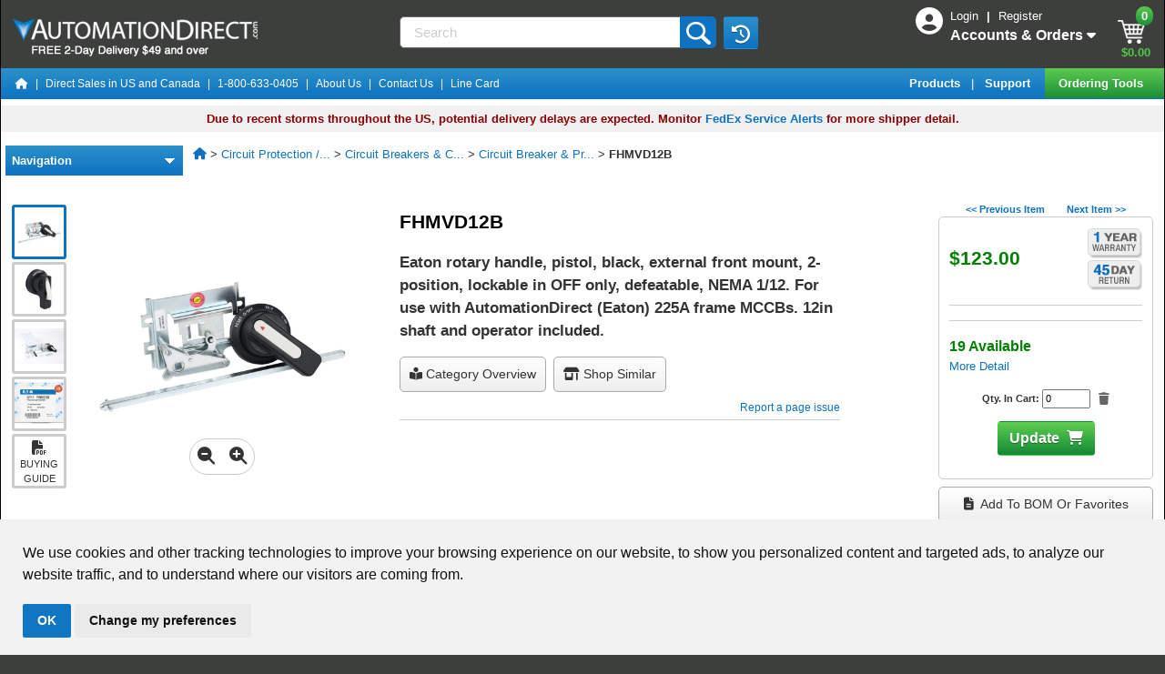

--- FILE ---
content_type: text/html;charset=ISO-8859-1
request_url: https://www.automationdirect.com/adc/shopping/catalog/circuit_protection_-z-_fuses_-z-_disconnects/circuit_breakers_-a-_circuit_protectors/circuit_breaker_-a-_protector_accessories/fhmvd12b;jsessionid=89e757793b809d84fa8ab07766c372d0-n1
body_size: 51577
content:
<!DOCTYPE html>
<html lang="en">
    <head>
        <meta name="viewport" content="width=device-width, initial-scale=1, minimum-scale=1">
        <meta http-equiv="X-UA-Compatible" content="IE=EDGE" />
        <meta name="msvalidate.01" content="3D0E2C6F9AE3F620420EDA85D8B2129C" /> 







<script>
    window.dataLayer = window.dataLayer || [];
    
    
        <!-- Google Tag Manager Production -->
        (function(w,d,s,l,i){w[l]=w[l]||[];w[l].push({'gtm.start':
         new Date().getTime(),event:'gtm.js'});var f=d.getElementsByTagName(s)[0],
         j=d.createElement(s),dl=l!='dataLayer'?'&l='+l:'';j.async=true;j.src=
         'https://www.googletagmanager.com/gtm.js?id='+i+dl;f.parentNode.insertBefore(j,f);
         })(window,document,'script','dataLayer','GTM-MF4S2C4');
        <!-- End Google Tag Manager Production -->
    
</script>

<script>
	
	function recordNonCheckoutEcom(prodid,pageType) {
	    const event = 'view_'+pageType;
	    if ( prodid && prodid.length > 0 ) {
	    	const items = prodid.map((item, index) => ({
	            index: index,
	            item_id: item
	        }));
		    	dataLayer.push({ ecommerce: null });
		    	dataLayer.push({'event': event  ,"ecommerce": {"items": items} } ); 
	    	}
	    else {
	    	dataLayer.push({'event': event}) 
	    }
	}
</script>


    
    
<script>  
	recordNonCheckoutEcom(['FHMVD12B'] ,'item');
</script> 



<script type="text/javascript">window.NREUM||(NREUM={});NREUM.info={"errorBeacon":"bam.nr-data.net","licenseKey":"NRJS-b3289dac89599a4fa39","agent":"","beacon":"bam.nr-data.net","applicationTime":401,"applicationID":"989972196","transactionName":"MwQHNUYHCxVVUE1ZXQpOLzJkSQ8VRBxaUUYFDQoGGy8RA1l3XERTDQ0WT14VFQ==","queueTime":0};
(window.NREUM||(NREUM={})).init={privacy:{cookies_enabled:true},ajax:{deny_list:["bam.nr-data.net"]},feature_flags:["soft_nav"],distributed_tracing:{enabled:true}};(window.NREUM||(NREUM={})).loader_config={agentID:"1120060916",accountID:"3389397",trustKey:"3389397",licenseKey:"NRJS-b3289dac89599a4fa39",applicationID:"989972196",browserID:"1120060916"};;/*! For license information please see nr-loader-rum-1.308.0.min.js.LICENSE.txt */
(()=>{var e,t,r={163:(e,t,r)=>{"use strict";r.d(t,{j:()=>E});var n=r(384),i=r(1741);var a=r(2555);r(860).K7.genericEvents;const s="experimental.resources",o="register",c=e=>{if(!e||"string"!=typeof e)return!1;try{document.createDocumentFragment().querySelector(e)}catch{return!1}return!0};var d=r(2614),u=r(944),l=r(8122);const f="[data-nr-mask]",g=e=>(0,l.a)(e,(()=>{const e={feature_flags:[],experimental:{allow_registered_children:!1,resources:!1},mask_selector:"*",block_selector:"[data-nr-block]",mask_input_options:{color:!1,date:!1,"datetime-local":!1,email:!1,month:!1,number:!1,range:!1,search:!1,tel:!1,text:!1,time:!1,url:!1,week:!1,textarea:!1,select:!1,password:!0}};return{ajax:{deny_list:void 0,block_internal:!0,enabled:!0,autoStart:!0},api:{get allow_registered_children(){return e.feature_flags.includes(o)||e.experimental.allow_registered_children},set allow_registered_children(t){e.experimental.allow_registered_children=t},duplicate_registered_data:!1},browser_consent_mode:{enabled:!1},distributed_tracing:{enabled:void 0,exclude_newrelic_header:void 0,cors_use_newrelic_header:void 0,cors_use_tracecontext_headers:void 0,allowed_origins:void 0},get feature_flags(){return e.feature_flags},set feature_flags(t){e.feature_flags=t},generic_events:{enabled:!0,autoStart:!0},harvest:{interval:30},jserrors:{enabled:!0,autoStart:!0},logging:{enabled:!0,autoStart:!0},metrics:{enabled:!0,autoStart:!0},obfuscate:void 0,page_action:{enabled:!0},page_view_event:{enabled:!0,autoStart:!0},page_view_timing:{enabled:!0,autoStart:!0},performance:{capture_marks:!1,capture_measures:!1,capture_detail:!0,resources:{get enabled(){return e.feature_flags.includes(s)||e.experimental.resources},set enabled(t){e.experimental.resources=t},asset_types:[],first_party_domains:[],ignore_newrelic:!0}},privacy:{cookies_enabled:!0},proxy:{assets:void 0,beacon:void 0},session:{expiresMs:d.wk,inactiveMs:d.BB},session_replay:{autoStart:!0,enabled:!1,preload:!1,sampling_rate:10,error_sampling_rate:100,collect_fonts:!1,inline_images:!1,fix_stylesheets:!0,mask_all_inputs:!0,get mask_text_selector(){return e.mask_selector},set mask_text_selector(t){c(t)?e.mask_selector="".concat(t,",").concat(f):""===t||null===t?e.mask_selector=f:(0,u.R)(5,t)},get block_class(){return"nr-block"},get ignore_class(){return"nr-ignore"},get mask_text_class(){return"nr-mask"},get block_selector(){return e.block_selector},set block_selector(t){c(t)?e.block_selector+=",".concat(t):""!==t&&(0,u.R)(6,t)},get mask_input_options(){return e.mask_input_options},set mask_input_options(t){t&&"object"==typeof t?e.mask_input_options={...t,password:!0}:(0,u.R)(7,t)}},session_trace:{enabled:!0,autoStart:!0},soft_navigations:{enabled:!0,autoStart:!0},spa:{enabled:!0,autoStart:!0},ssl:void 0,user_actions:{enabled:!0,elementAttributes:["id","className","tagName","type"]}}})());var p=r(6154),m=r(9324);let h=0;const v={buildEnv:m.F3,distMethod:m.Xs,version:m.xv,originTime:p.WN},b={consented:!1},y={appMetadata:{},get consented(){return this.session?.state?.consent||b.consented},set consented(e){b.consented=e},customTransaction:void 0,denyList:void 0,disabled:!1,harvester:void 0,isolatedBacklog:!1,isRecording:!1,loaderType:void 0,maxBytes:3e4,obfuscator:void 0,onerror:void 0,ptid:void 0,releaseIds:{},session:void 0,timeKeeper:void 0,registeredEntities:[],jsAttributesMetadata:{bytes:0},get harvestCount(){return++h}},_=e=>{const t=(0,l.a)(e,y),r=Object.keys(v).reduce((e,t)=>(e[t]={value:v[t],writable:!1,configurable:!0,enumerable:!0},e),{});return Object.defineProperties(t,r)};var w=r(5701);const x=e=>{const t=e.startsWith("http");e+="/",r.p=t?e:"https://"+e};var R=r(7836),k=r(3241);const A={accountID:void 0,trustKey:void 0,agentID:void 0,licenseKey:void 0,applicationID:void 0,xpid:void 0},S=e=>(0,l.a)(e,A),T=new Set;function E(e,t={},r,s){let{init:o,info:c,loader_config:d,runtime:u={},exposed:l=!0}=t;if(!c){const e=(0,n.pV)();o=e.init,c=e.info,d=e.loader_config}e.init=g(o||{}),e.loader_config=S(d||{}),c.jsAttributes??={},p.bv&&(c.jsAttributes.isWorker=!0),e.info=(0,a.D)(c);const f=e.init,m=[c.beacon,c.errorBeacon];T.has(e.agentIdentifier)||(f.proxy.assets&&(x(f.proxy.assets),m.push(f.proxy.assets)),f.proxy.beacon&&m.push(f.proxy.beacon),e.beacons=[...m],function(e){const t=(0,n.pV)();Object.getOwnPropertyNames(i.W.prototype).forEach(r=>{const n=i.W.prototype[r];if("function"!=typeof n||"constructor"===n)return;let a=t[r];e[r]&&!1!==e.exposed&&"micro-agent"!==e.runtime?.loaderType&&(t[r]=(...t)=>{const n=e[r](...t);return a?a(...t):n})})}(e),(0,n.US)("activatedFeatures",w.B)),u.denyList=[...f.ajax.deny_list||[],...f.ajax.block_internal?m:[]],u.ptid=e.agentIdentifier,u.loaderType=r,e.runtime=_(u),T.has(e.agentIdentifier)||(e.ee=R.ee.get(e.agentIdentifier),e.exposed=l,(0,k.W)({agentIdentifier:e.agentIdentifier,drained:!!w.B?.[e.agentIdentifier],type:"lifecycle",name:"initialize",feature:void 0,data:e.config})),T.add(e.agentIdentifier)}},384:(e,t,r)=>{"use strict";r.d(t,{NT:()=>s,US:()=>u,Zm:()=>o,bQ:()=>d,dV:()=>c,pV:()=>l});var n=r(6154),i=r(1863),a=r(1910);const s={beacon:"bam.nr-data.net",errorBeacon:"bam.nr-data.net"};function o(){return n.gm.NREUM||(n.gm.NREUM={}),void 0===n.gm.newrelic&&(n.gm.newrelic=n.gm.NREUM),n.gm.NREUM}function c(){let e=o();return e.o||(e.o={ST:n.gm.setTimeout,SI:n.gm.setImmediate||n.gm.setInterval,CT:n.gm.clearTimeout,XHR:n.gm.XMLHttpRequest,REQ:n.gm.Request,EV:n.gm.Event,PR:n.gm.Promise,MO:n.gm.MutationObserver,FETCH:n.gm.fetch,WS:n.gm.WebSocket},(0,a.i)(...Object.values(e.o))),e}function d(e,t){let r=o();r.initializedAgents??={},t.initializedAt={ms:(0,i.t)(),date:new Date},r.initializedAgents[e]=t}function u(e,t){o()[e]=t}function l(){return function(){let e=o();const t=e.info||{};e.info={beacon:s.beacon,errorBeacon:s.errorBeacon,...t}}(),function(){let e=o();const t=e.init||{};e.init={...t}}(),c(),function(){let e=o();const t=e.loader_config||{};e.loader_config={...t}}(),o()}},782:(e,t,r)=>{"use strict";r.d(t,{T:()=>n});const n=r(860).K7.pageViewTiming},860:(e,t,r)=>{"use strict";r.d(t,{$J:()=>u,K7:()=>c,P3:()=>d,XX:()=>i,Yy:()=>o,df:()=>a,qY:()=>n,v4:()=>s});const n="events",i="jserrors",a="browser/blobs",s="rum",o="browser/logs",c={ajax:"ajax",genericEvents:"generic_events",jserrors:i,logging:"logging",metrics:"metrics",pageAction:"page_action",pageViewEvent:"page_view_event",pageViewTiming:"page_view_timing",sessionReplay:"session_replay",sessionTrace:"session_trace",softNav:"soft_navigations",spa:"spa"},d={[c.pageViewEvent]:1,[c.pageViewTiming]:2,[c.metrics]:3,[c.jserrors]:4,[c.spa]:5,[c.ajax]:6,[c.sessionTrace]:7,[c.softNav]:8,[c.sessionReplay]:9,[c.logging]:10,[c.genericEvents]:11},u={[c.pageViewEvent]:s,[c.pageViewTiming]:n,[c.ajax]:n,[c.spa]:n,[c.softNav]:n,[c.metrics]:i,[c.jserrors]:i,[c.sessionTrace]:a,[c.sessionReplay]:a,[c.logging]:o,[c.genericEvents]:"ins"}},944:(e,t,r)=>{"use strict";r.d(t,{R:()=>i});var n=r(3241);function i(e,t){"function"==typeof console.debug&&(console.debug("New Relic Warning: https://github.com/newrelic/newrelic-browser-agent/blob/main/docs/warning-codes.md#".concat(e),t),(0,n.W)({agentIdentifier:null,drained:null,type:"data",name:"warn",feature:"warn",data:{code:e,secondary:t}}))}},1687:(e,t,r)=>{"use strict";r.d(t,{Ak:()=>d,Ze:()=>f,x3:()=>u});var n=r(3241),i=r(7836),a=r(3606),s=r(860),o=r(2646);const c={};function d(e,t){const r={staged:!1,priority:s.P3[t]||0};l(e),c[e].get(t)||c[e].set(t,r)}function u(e,t){e&&c[e]&&(c[e].get(t)&&c[e].delete(t),p(e,t,!1),c[e].size&&g(e))}function l(e){if(!e)throw new Error("agentIdentifier required");c[e]||(c[e]=new Map)}function f(e="",t="feature",r=!1){if(l(e),!e||!c[e].get(t)||r)return p(e,t);c[e].get(t).staged=!0,g(e)}function g(e){const t=Array.from(c[e]);t.every(([e,t])=>t.staged)&&(t.sort((e,t)=>e[1].priority-t[1].priority),t.forEach(([t])=>{c[e].delete(t),p(e,t)}))}function p(e,t,r=!0){const s=e?i.ee.get(e):i.ee,c=a.i.handlers;if(!s.aborted&&s.backlog&&c){if((0,n.W)({agentIdentifier:e,type:"lifecycle",name:"drain",feature:t}),r){const e=s.backlog[t],r=c[t];if(r){for(let t=0;e&&t<e.length;++t)m(e[t],r);Object.entries(r).forEach(([e,t])=>{Object.values(t||{}).forEach(t=>{t[0]?.on&&t[0]?.context()instanceof o.y&&t[0].on(e,t[1])})})}}s.isolatedBacklog||delete c[t],s.backlog[t]=null,s.emit("drain-"+t,[])}}function m(e,t){var r=e[1];Object.values(t[r]||{}).forEach(t=>{var r=e[0];if(t[0]===r){var n=t[1],i=e[3],a=e[2];n.apply(i,a)}})}},1738:(e,t,r)=>{"use strict";r.d(t,{U:()=>g,Y:()=>f});var n=r(3241),i=r(9908),a=r(1863),s=r(944),o=r(5701),c=r(3969),d=r(8362),u=r(860),l=r(4261);function f(e,t,r,a){const f=a||r;!f||f[e]&&f[e]!==d.d.prototype[e]||(f[e]=function(){(0,i.p)(c.xV,["API/"+e+"/called"],void 0,u.K7.metrics,r.ee),(0,n.W)({agentIdentifier:r.agentIdentifier,drained:!!o.B?.[r.agentIdentifier],type:"data",name:"api",feature:l.Pl+e,data:{}});try{return t.apply(this,arguments)}catch(e){(0,s.R)(23,e)}})}function g(e,t,r,n,s){const o=e.info;null===r?delete o.jsAttributes[t]:o.jsAttributes[t]=r,(s||null===r)&&(0,i.p)(l.Pl+n,[(0,a.t)(),t,r],void 0,"session",e.ee)}},1741:(e,t,r)=>{"use strict";r.d(t,{W:()=>a});var n=r(944),i=r(4261);class a{#e(e,...t){if(this[e]!==a.prototype[e])return this[e](...t);(0,n.R)(35,e)}addPageAction(e,t){return this.#e(i.hG,e,t)}register(e){return this.#e(i.eY,e)}recordCustomEvent(e,t){return this.#e(i.fF,e,t)}setPageViewName(e,t){return this.#e(i.Fw,e,t)}setCustomAttribute(e,t,r){return this.#e(i.cD,e,t,r)}noticeError(e,t){return this.#e(i.o5,e,t)}setUserId(e,t=!1){return this.#e(i.Dl,e,t)}setApplicationVersion(e){return this.#e(i.nb,e)}setErrorHandler(e){return this.#e(i.bt,e)}addRelease(e,t){return this.#e(i.k6,e,t)}log(e,t){return this.#e(i.$9,e,t)}start(){return this.#e(i.d3)}finished(e){return this.#e(i.BL,e)}recordReplay(){return this.#e(i.CH)}pauseReplay(){return this.#e(i.Tb)}addToTrace(e){return this.#e(i.U2,e)}setCurrentRouteName(e){return this.#e(i.PA,e)}interaction(e){return this.#e(i.dT,e)}wrapLogger(e,t,r){return this.#e(i.Wb,e,t,r)}measure(e,t){return this.#e(i.V1,e,t)}consent(e){return this.#e(i.Pv,e)}}},1863:(e,t,r)=>{"use strict";function n(){return Math.floor(performance.now())}r.d(t,{t:()=>n})},1910:(e,t,r)=>{"use strict";r.d(t,{i:()=>a});var n=r(944);const i=new Map;function a(...e){return e.every(e=>{if(i.has(e))return i.get(e);const t="function"==typeof e?e.toString():"",r=t.includes("[native code]"),a=t.includes("nrWrapper");return r||a||(0,n.R)(64,e?.name||t),i.set(e,r),r})}},2555:(e,t,r)=>{"use strict";r.d(t,{D:()=>o,f:()=>s});var n=r(384),i=r(8122);const a={beacon:n.NT.beacon,errorBeacon:n.NT.errorBeacon,licenseKey:void 0,applicationID:void 0,sa:void 0,queueTime:void 0,applicationTime:void 0,ttGuid:void 0,user:void 0,account:void 0,product:void 0,extra:void 0,jsAttributes:{},userAttributes:void 0,atts:void 0,transactionName:void 0,tNamePlain:void 0};function s(e){try{return!!e.licenseKey&&!!e.errorBeacon&&!!e.applicationID}catch(e){return!1}}const o=e=>(0,i.a)(e,a)},2614:(e,t,r)=>{"use strict";r.d(t,{BB:()=>s,H3:()=>n,g:()=>d,iL:()=>c,tS:()=>o,uh:()=>i,wk:()=>a});const n="NRBA",i="SESSION",a=144e5,s=18e5,o={STARTED:"session-started",PAUSE:"session-pause",RESET:"session-reset",RESUME:"session-resume",UPDATE:"session-update"},c={SAME_TAB:"same-tab",CROSS_TAB:"cross-tab"},d={OFF:0,FULL:1,ERROR:2}},2646:(e,t,r)=>{"use strict";r.d(t,{y:()=>n});class n{constructor(e){this.contextId=e}}},2843:(e,t,r)=>{"use strict";r.d(t,{G:()=>a,u:()=>i});var n=r(3878);function i(e,t=!1,r,i){(0,n.DD)("visibilitychange",function(){if(t)return void("hidden"===document.visibilityState&&e());e(document.visibilityState)},r,i)}function a(e,t,r){(0,n.sp)("pagehide",e,t,r)}},3241:(e,t,r)=>{"use strict";r.d(t,{W:()=>a});var n=r(6154);const i="newrelic";function a(e={}){try{n.gm.dispatchEvent(new CustomEvent(i,{detail:e}))}catch(e){}}},3606:(e,t,r)=>{"use strict";r.d(t,{i:()=>a});var n=r(9908);a.on=s;var i=a.handlers={};function a(e,t,r,a){s(a||n.d,i,e,t,r)}function s(e,t,r,i,a){a||(a="feature"),e||(e=n.d);var s=t[a]=t[a]||{};(s[r]=s[r]||[]).push([e,i])}},3878:(e,t,r)=>{"use strict";function n(e,t){return{capture:e,passive:!1,signal:t}}function i(e,t,r=!1,i){window.addEventListener(e,t,n(r,i))}function a(e,t,r=!1,i){document.addEventListener(e,t,n(r,i))}r.d(t,{DD:()=>a,jT:()=>n,sp:()=>i})},3969:(e,t,r)=>{"use strict";r.d(t,{TZ:()=>n,XG:()=>o,rs:()=>i,xV:()=>s,z_:()=>a});const n=r(860).K7.metrics,i="sm",a="cm",s="storeSupportabilityMetrics",o="storeEventMetrics"},4234:(e,t,r)=>{"use strict";r.d(t,{W:()=>a});var n=r(7836),i=r(1687);class a{constructor(e,t){this.agentIdentifier=e,this.ee=n.ee.get(e),this.featureName=t,this.blocked=!1}deregisterDrain(){(0,i.x3)(this.agentIdentifier,this.featureName)}}},4261:(e,t,r)=>{"use strict";r.d(t,{$9:()=>d,BL:()=>o,CH:()=>g,Dl:()=>_,Fw:()=>y,PA:()=>h,Pl:()=>n,Pv:()=>k,Tb:()=>l,U2:()=>a,V1:()=>R,Wb:()=>x,bt:()=>b,cD:()=>v,d3:()=>w,dT:()=>c,eY:()=>p,fF:()=>f,hG:()=>i,k6:()=>s,nb:()=>m,o5:()=>u});const n="api-",i="addPageAction",a="addToTrace",s="addRelease",o="finished",c="interaction",d="log",u="noticeError",l="pauseReplay",f="recordCustomEvent",g="recordReplay",p="register",m="setApplicationVersion",h="setCurrentRouteName",v="setCustomAttribute",b="setErrorHandler",y="setPageViewName",_="setUserId",w="start",x="wrapLogger",R="measure",k="consent"},5289:(e,t,r)=>{"use strict";r.d(t,{GG:()=>s,Qr:()=>c,sB:()=>o});var n=r(3878),i=r(6389);function a(){return"undefined"==typeof document||"complete"===document.readyState}function s(e,t){if(a())return e();const r=(0,i.J)(e),s=setInterval(()=>{a()&&(clearInterval(s),r())},500);(0,n.sp)("load",r,t)}function o(e){if(a())return e();(0,n.DD)("DOMContentLoaded",e)}function c(e){if(a())return e();(0,n.sp)("popstate",e)}},5607:(e,t,r)=>{"use strict";r.d(t,{W:()=>n});const n=(0,r(9566).bz)()},5701:(e,t,r)=>{"use strict";r.d(t,{B:()=>a,t:()=>s});var n=r(3241);const i=new Set,a={};function s(e,t){const r=t.agentIdentifier;a[r]??={},e&&"object"==typeof e&&(i.has(r)||(t.ee.emit("rumresp",[e]),a[r]=e,i.add(r),(0,n.W)({agentIdentifier:r,loaded:!0,drained:!0,type:"lifecycle",name:"load",feature:void 0,data:e})))}},6154:(e,t,r)=>{"use strict";r.d(t,{OF:()=>c,RI:()=>i,WN:()=>u,bv:()=>a,eN:()=>l,gm:()=>s,mw:()=>o,sb:()=>d});var n=r(1863);const i="undefined"!=typeof window&&!!window.document,a="undefined"!=typeof WorkerGlobalScope&&("undefined"!=typeof self&&self instanceof WorkerGlobalScope&&self.navigator instanceof WorkerNavigator||"undefined"!=typeof globalThis&&globalThis instanceof WorkerGlobalScope&&globalThis.navigator instanceof WorkerNavigator),s=i?window:"undefined"!=typeof WorkerGlobalScope&&("undefined"!=typeof self&&self instanceof WorkerGlobalScope&&self||"undefined"!=typeof globalThis&&globalThis instanceof WorkerGlobalScope&&globalThis),o=Boolean("hidden"===s?.document?.visibilityState),c=/iPad|iPhone|iPod/.test(s.navigator?.userAgent),d=c&&"undefined"==typeof SharedWorker,u=((()=>{const e=s.navigator?.userAgent?.match(/Firefox[/\s](\d+\.\d+)/);Array.isArray(e)&&e.length>=2&&e[1]})(),Date.now()-(0,n.t)()),l=()=>"undefined"!=typeof PerformanceNavigationTiming&&s?.performance?.getEntriesByType("navigation")?.[0]?.responseStart},6389:(e,t,r)=>{"use strict";function n(e,t=500,r={}){const n=r?.leading||!1;let i;return(...r)=>{n&&void 0===i&&(e.apply(this,r),i=setTimeout(()=>{i=clearTimeout(i)},t)),n||(clearTimeout(i),i=setTimeout(()=>{e.apply(this,r)},t))}}function i(e){let t=!1;return(...r)=>{t||(t=!0,e.apply(this,r))}}r.d(t,{J:()=>i,s:()=>n})},6630:(e,t,r)=>{"use strict";r.d(t,{T:()=>n});const n=r(860).K7.pageViewEvent},7699:(e,t,r)=>{"use strict";r.d(t,{It:()=>a,KC:()=>o,No:()=>i,qh:()=>s});var n=r(860);const i=16e3,a=1e6,s="SESSION_ERROR",o={[n.K7.logging]:!0,[n.K7.genericEvents]:!1,[n.K7.jserrors]:!1,[n.K7.ajax]:!1}},7836:(e,t,r)=>{"use strict";r.d(t,{P:()=>o,ee:()=>c});var n=r(384),i=r(8990),a=r(2646),s=r(5607);const o="nr@context:".concat(s.W),c=function e(t,r){var n={},s={},u={},l=!1;try{l=16===r.length&&d.initializedAgents?.[r]?.runtime.isolatedBacklog}catch(e){}var f={on:p,addEventListener:p,removeEventListener:function(e,t){var r=n[e];if(!r)return;for(var i=0;i<r.length;i++)r[i]===t&&r.splice(i,1)},emit:function(e,r,n,i,a){!1!==a&&(a=!0);if(c.aborted&&!i)return;t&&a&&t.emit(e,r,n);var o=g(n);m(e).forEach(e=>{e.apply(o,r)});var d=v()[s[e]];d&&d.push([f,e,r,o]);return o},get:h,listeners:m,context:g,buffer:function(e,t){const r=v();if(t=t||"feature",f.aborted)return;Object.entries(e||{}).forEach(([e,n])=>{s[n]=t,t in r||(r[t]=[])})},abort:function(){f._aborted=!0,Object.keys(f.backlog).forEach(e=>{delete f.backlog[e]})},isBuffering:function(e){return!!v()[s[e]]},debugId:r,backlog:l?{}:t&&"object"==typeof t.backlog?t.backlog:{},isolatedBacklog:l};return Object.defineProperty(f,"aborted",{get:()=>{let e=f._aborted||!1;return e||(t&&(e=t.aborted),e)}}),f;function g(e){return e&&e instanceof a.y?e:e?(0,i.I)(e,o,()=>new a.y(o)):new a.y(o)}function p(e,t){n[e]=m(e).concat(t)}function m(e){return n[e]||[]}function h(t){return u[t]=u[t]||e(f,t)}function v(){return f.backlog}}(void 0,"globalEE"),d=(0,n.Zm)();d.ee||(d.ee=c)},8122:(e,t,r)=>{"use strict";r.d(t,{a:()=>i});var n=r(944);function i(e,t){try{if(!e||"object"!=typeof e)return(0,n.R)(3);if(!t||"object"!=typeof t)return(0,n.R)(4);const r=Object.create(Object.getPrototypeOf(t),Object.getOwnPropertyDescriptors(t)),a=0===Object.keys(r).length?e:r;for(let s in a)if(void 0!==e[s])try{if(null===e[s]){r[s]=null;continue}Array.isArray(e[s])&&Array.isArray(t[s])?r[s]=Array.from(new Set([...e[s],...t[s]])):"object"==typeof e[s]&&"object"==typeof t[s]?r[s]=i(e[s],t[s]):r[s]=e[s]}catch(e){r[s]||(0,n.R)(1,e)}return r}catch(e){(0,n.R)(2,e)}}},8362:(e,t,r)=>{"use strict";r.d(t,{d:()=>a});var n=r(9566),i=r(1741);class a extends i.W{agentIdentifier=(0,n.LA)(16)}},8374:(e,t,r)=>{r.nc=(()=>{try{return document?.currentScript?.nonce}catch(e){}return""})()},8990:(e,t,r)=>{"use strict";r.d(t,{I:()=>i});var n=Object.prototype.hasOwnProperty;function i(e,t,r){if(n.call(e,t))return e[t];var i=r();if(Object.defineProperty&&Object.keys)try{return Object.defineProperty(e,t,{value:i,writable:!0,enumerable:!1}),i}catch(e){}return e[t]=i,i}},9324:(e,t,r)=>{"use strict";r.d(t,{F3:()=>i,Xs:()=>a,xv:()=>n});const n="1.308.0",i="PROD",a="CDN"},9566:(e,t,r)=>{"use strict";r.d(t,{LA:()=>o,bz:()=>s});var n=r(6154);const i="xxxxxxxx-xxxx-4xxx-yxxx-xxxxxxxxxxxx";function a(e,t){return e?15&e[t]:16*Math.random()|0}function s(){const e=n.gm?.crypto||n.gm?.msCrypto;let t,r=0;return e&&e.getRandomValues&&(t=e.getRandomValues(new Uint8Array(30))),i.split("").map(e=>"x"===e?a(t,r++).toString(16):"y"===e?(3&a()|8).toString(16):e).join("")}function o(e){const t=n.gm?.crypto||n.gm?.msCrypto;let r,i=0;t&&t.getRandomValues&&(r=t.getRandomValues(new Uint8Array(e)));const s=[];for(var o=0;o<e;o++)s.push(a(r,i++).toString(16));return s.join("")}},9908:(e,t,r)=>{"use strict";r.d(t,{d:()=>n,p:()=>i});var n=r(7836).ee.get("handle");function i(e,t,r,i,a){a?(a.buffer([e],i),a.emit(e,t,r)):(n.buffer([e],i),n.emit(e,t,r))}}},n={};function i(e){var t=n[e];if(void 0!==t)return t.exports;var a=n[e]={exports:{}};return r[e](a,a.exports,i),a.exports}i.m=r,i.d=(e,t)=>{for(var r in t)i.o(t,r)&&!i.o(e,r)&&Object.defineProperty(e,r,{enumerable:!0,get:t[r]})},i.f={},i.e=e=>Promise.all(Object.keys(i.f).reduce((t,r)=>(i.f[r](e,t),t),[])),i.u=e=>"nr-rum-1.308.0.min.js",i.o=(e,t)=>Object.prototype.hasOwnProperty.call(e,t),e={},t="NRBA-1.308.0.PROD:",i.l=(r,n,a,s)=>{if(e[r])e[r].push(n);else{var o,c;if(void 0!==a)for(var d=document.getElementsByTagName("script"),u=0;u<d.length;u++){var l=d[u];if(l.getAttribute("src")==r||l.getAttribute("data-webpack")==t+a){o=l;break}}if(!o){c=!0;var f={296:"sha512-+MIMDsOcckGXa1EdWHqFNv7P+JUkd5kQwCBr3KE6uCvnsBNUrdSt4a/3/L4j4TxtnaMNjHpza2/erNQbpacJQA=="};(o=document.createElement("script")).charset="utf-8",i.nc&&o.setAttribute("nonce",i.nc),o.setAttribute("data-webpack",t+a),o.src=r,0!==o.src.indexOf(window.location.origin+"/")&&(o.crossOrigin="anonymous"),f[s]&&(o.integrity=f[s])}e[r]=[n];var g=(t,n)=>{o.onerror=o.onload=null,clearTimeout(p);var i=e[r];if(delete e[r],o.parentNode&&o.parentNode.removeChild(o),i&&i.forEach(e=>e(n)),t)return t(n)},p=setTimeout(g.bind(null,void 0,{type:"timeout",target:o}),12e4);o.onerror=g.bind(null,o.onerror),o.onload=g.bind(null,o.onload),c&&document.head.appendChild(o)}},i.r=e=>{"undefined"!=typeof Symbol&&Symbol.toStringTag&&Object.defineProperty(e,Symbol.toStringTag,{value:"Module"}),Object.defineProperty(e,"__esModule",{value:!0})},i.p="https://js-agent.newrelic.com/",(()=>{var e={374:0,840:0};i.f.j=(t,r)=>{var n=i.o(e,t)?e[t]:void 0;if(0!==n)if(n)r.push(n[2]);else{var a=new Promise((r,i)=>n=e[t]=[r,i]);r.push(n[2]=a);var s=i.p+i.u(t),o=new Error;i.l(s,r=>{if(i.o(e,t)&&(0!==(n=e[t])&&(e[t]=void 0),n)){var a=r&&("load"===r.type?"missing":r.type),s=r&&r.target&&r.target.src;o.message="Loading chunk "+t+" failed: ("+a+": "+s+")",o.name="ChunkLoadError",o.type=a,o.request=s,n[1](o)}},"chunk-"+t,t)}};var t=(t,r)=>{var n,a,[s,o,c]=r,d=0;if(s.some(t=>0!==e[t])){for(n in o)i.o(o,n)&&(i.m[n]=o[n]);if(c)c(i)}for(t&&t(r);d<s.length;d++)a=s[d],i.o(e,a)&&e[a]&&e[a][0](),e[a]=0},r=self["webpackChunk:NRBA-1.308.0.PROD"]=self["webpackChunk:NRBA-1.308.0.PROD"]||[];r.forEach(t.bind(null,0)),r.push=t.bind(null,r.push.bind(r))})(),(()=>{"use strict";i(8374);var e=i(8362),t=i(860);const r=Object.values(t.K7);var n=i(163);var a=i(9908),s=i(1863),o=i(4261),c=i(1738);var d=i(1687),u=i(4234),l=i(5289),f=i(6154),g=i(944),p=i(384);const m=e=>f.RI&&!0===e?.privacy.cookies_enabled;function h(e){return!!(0,p.dV)().o.MO&&m(e)&&!0===e?.session_trace.enabled}var v=i(6389),b=i(7699);class y extends u.W{constructor(e,t){super(e.agentIdentifier,t),this.agentRef=e,this.abortHandler=void 0,this.featAggregate=void 0,this.loadedSuccessfully=void 0,this.onAggregateImported=new Promise(e=>{this.loadedSuccessfully=e}),this.deferred=Promise.resolve(),!1===e.init[this.featureName].autoStart?this.deferred=new Promise((t,r)=>{this.ee.on("manual-start-all",(0,v.J)(()=>{(0,d.Ak)(e.agentIdentifier,this.featureName),t()}))}):(0,d.Ak)(e.agentIdentifier,t)}importAggregator(e,t,r={}){if(this.featAggregate)return;const n=async()=>{let n;await this.deferred;try{if(m(e.init)){const{setupAgentSession:t}=await i.e(296).then(i.bind(i,3305));n=t(e)}}catch(e){(0,g.R)(20,e),this.ee.emit("internal-error",[e]),(0,a.p)(b.qh,[e],void 0,this.featureName,this.ee)}try{if(!this.#t(this.featureName,n,e.init))return(0,d.Ze)(this.agentIdentifier,this.featureName),void this.loadedSuccessfully(!1);const{Aggregate:i}=await t();this.featAggregate=new i(e,r),e.runtime.harvester.initializedAggregates.push(this.featAggregate),this.loadedSuccessfully(!0)}catch(e){(0,g.R)(34,e),this.abortHandler?.(),(0,d.Ze)(this.agentIdentifier,this.featureName,!0),this.loadedSuccessfully(!1),this.ee&&this.ee.abort()}};f.RI?(0,l.GG)(()=>n(),!0):n()}#t(e,r,n){if(this.blocked)return!1;switch(e){case t.K7.sessionReplay:return h(n)&&!!r;case t.K7.sessionTrace:return!!r;default:return!0}}}var _=i(6630),w=i(2614),x=i(3241);class R extends y{static featureName=_.T;constructor(e){var t;super(e,_.T),this.setupInspectionEvents(e.agentIdentifier),t=e,(0,c.Y)(o.Fw,function(e,r){"string"==typeof e&&("/"!==e.charAt(0)&&(e="/"+e),t.runtime.customTransaction=(r||"http://custom.transaction")+e,(0,a.p)(o.Pl+o.Fw,[(0,s.t)()],void 0,void 0,t.ee))},t),this.importAggregator(e,()=>i.e(296).then(i.bind(i,3943)))}setupInspectionEvents(e){const t=(t,r)=>{t&&(0,x.W)({agentIdentifier:e,timeStamp:t.timeStamp,loaded:"complete"===t.target.readyState,type:"window",name:r,data:t.target.location+""})};(0,l.sB)(e=>{t(e,"DOMContentLoaded")}),(0,l.GG)(e=>{t(e,"load")}),(0,l.Qr)(e=>{t(e,"navigate")}),this.ee.on(w.tS.UPDATE,(t,r)=>{(0,x.W)({agentIdentifier:e,type:"lifecycle",name:"session",data:r})})}}class k extends e.d{constructor(e){var t;(super(),f.gm)?(this.features={},(0,p.bQ)(this.agentIdentifier,this),this.desiredFeatures=new Set(e.features||[]),this.desiredFeatures.add(R),(0,n.j)(this,e,e.loaderType||"agent"),t=this,(0,c.Y)(o.cD,function(e,r,n=!1){if("string"==typeof e){if(["string","number","boolean"].includes(typeof r)||null===r)return(0,c.U)(t,e,r,o.cD,n);(0,g.R)(40,typeof r)}else(0,g.R)(39,typeof e)},t),function(e){(0,c.Y)(o.Dl,function(t,r=!1){if("string"!=typeof t&&null!==t)return void(0,g.R)(41,typeof t);const n=e.info.jsAttributes["enduser.id"];r&&null!=n&&n!==t?(0,a.p)(o.Pl+"setUserIdAndResetSession",[t],void 0,"session",e.ee):(0,c.U)(e,"enduser.id",t,o.Dl,!0)},e)}(this),function(e){(0,c.Y)(o.nb,function(t){if("string"==typeof t||null===t)return(0,c.U)(e,"application.version",t,o.nb,!1);(0,g.R)(42,typeof t)},e)}(this),function(e){(0,c.Y)(o.d3,function(){e.ee.emit("manual-start-all")},e)}(this),function(e){(0,c.Y)(o.Pv,function(t=!0){if("boolean"==typeof t){if((0,a.p)(o.Pl+o.Pv,[t],void 0,"session",e.ee),e.runtime.consented=t,t){const t=e.features.page_view_event;t.onAggregateImported.then(e=>{const r=t.featAggregate;e&&!r.sentRum&&r.sendRum()})}}else(0,g.R)(65,typeof t)},e)}(this),this.run()):(0,g.R)(21)}get config(){return{info:this.info,init:this.init,loader_config:this.loader_config,runtime:this.runtime}}get api(){return this}run(){try{const e=function(e){const t={};return r.forEach(r=>{t[r]=!!e[r]?.enabled}),t}(this.init),n=[...this.desiredFeatures];n.sort((e,r)=>t.P3[e.featureName]-t.P3[r.featureName]),n.forEach(r=>{if(!e[r.featureName]&&r.featureName!==t.K7.pageViewEvent)return;if(r.featureName===t.K7.spa)return void(0,g.R)(67);const n=function(e){switch(e){case t.K7.ajax:return[t.K7.jserrors];case t.K7.sessionTrace:return[t.K7.ajax,t.K7.pageViewEvent];case t.K7.sessionReplay:return[t.K7.sessionTrace];case t.K7.pageViewTiming:return[t.K7.pageViewEvent];default:return[]}}(r.featureName).filter(e=>!(e in this.features));n.length>0&&(0,g.R)(36,{targetFeature:r.featureName,missingDependencies:n}),this.features[r.featureName]=new r(this)})}catch(e){(0,g.R)(22,e);for(const e in this.features)this.features[e].abortHandler?.();const t=(0,p.Zm)();delete t.initializedAgents[this.agentIdentifier]?.features,delete this.sharedAggregator;return t.ee.get(this.agentIdentifier).abort(),!1}}}var A=i(2843),S=i(782);class T extends y{static featureName=S.T;constructor(e){super(e,S.T),f.RI&&((0,A.u)(()=>(0,a.p)("docHidden",[(0,s.t)()],void 0,S.T,this.ee),!0),(0,A.G)(()=>(0,a.p)("winPagehide",[(0,s.t)()],void 0,S.T,this.ee)),this.importAggregator(e,()=>i.e(296).then(i.bind(i,2117))))}}var E=i(3969);class I extends y{static featureName=E.TZ;constructor(e){super(e,E.TZ),f.RI&&document.addEventListener("securitypolicyviolation",e=>{(0,a.p)(E.xV,["Generic/CSPViolation/Detected"],void 0,this.featureName,this.ee)}),this.importAggregator(e,()=>i.e(296).then(i.bind(i,9623)))}}new k({features:[R,T,I],loaderType:"lite"})})()})();</script><link rel="stylesheet" href="/lib/cookieconsent/cookie-consent.css">
        <title>rotary Handle: pistol, black, for AutomationDirect (Eaton) 225A frame MCCBs (PN# FHMVD12B) | AutomationDirect</title>
                <meta name="description" content="FHMVD12B - Eaton rotary handle, pistol, black, external front mount, 2-position, lockable in OFF only, defeatable, NEMA 1/12. For use with AutomationDirect...">
                <link rel='canonical' href='https://www.automationdirect.com/adc/shopping/catalog/circuit_protection_-z-_fuses_-z-_disconnects/circuit_breakers_-a-_circuit_protectors/circuit_breaker_-a-_protector_accessories/fhmvd12b'/>
<script src="https://ajax.googleapis.com/ajax/libs/jquery/3.6.0/jquery.min.js"></script>
        <script>var $j = jQuery.noConflict();</script>

        <link href="https://cdn.jsdelivr.net/npm/bootstrap@5.1.3/dist/css/bootstrap.min.css" rel="stylesheet" integrity="sha384-1BmE4kWBq78iYhFldvKuhfTAU6auU8tT94WrHftjDbrCEXSU1oBoqyl2QvZ6jIW3" crossorigin="anonymous">
        <link href="/lib/fontawesome-free-6.4.2-web/css/fontawesome.min.css" rel="stylesheet">
        <link href="/lib/fontawesome-free-6.4.2-web/css/solid.min.css" rel="stylesheet">
        <link href="/lib/fontawesome-free-6.4.2-web/css/regular.min.css" rel="stylesheet">
        <link href="/lib/fontawesome-free-6.4.2-web/css/v5-font-face.min.css" rel="stylesheet">

        <link rel="stylesheet" href="/css/Falcon-71fc0d1e20493e3fefe20c98a7c7a6cb.css">
            <link rel="stylesheet" href="/css/template-820228bfdff37128d691962bcb36bb0e.css">
            <style>
                    #nav_content {
                        margin : 0px auto;
                        border-left : 0px;
                        width : auto;
                        overflow: visible !important;
                    }
                </style>
            <link rel="dns-prefetch" href="https://cdn.automationdirect.com">
        <script>
            var falconProps={};
            falconProps.CDNLocation = "https://cdn.automationdirect.com";
            falconProps.userName = " ";
            falconProps.userEmailAddress = "";
            falconProps.userId = "0";
            falconProps.userBranch = "";
            falconProps.userPhone = "";
            falconProps.userPrefs = {"facetedSearch":true,"surveyFrequency":"EVERY_ORDER","quickFormLineCount":10,"showItemLookupHelp":true,"shareAddressesByDefault":false,"shipPaymentCode":0,"sendReviewInvitation":true,"brokered":true};
            falconProps.administratingCustomer = false;
            falconProps.isGuest = "true";
            // For IE versions that don't define console.log when not in Dev mode
            if(!(window.console && console.log)) {
                console = {
                    log: function(){},
                    debug: function(){}
                };
            }
        </script>
        <link rel="stylesheet" href="/css/itemLevel-beb66eace956d19c7e7d2dde959ea040.css"/>
        <link rel="stylesheet" href="/css/catalog/technicalQuestions-b4fef9f7641eb3968a190e0de4b1a08a.css"/>
        <script src="/js/vue/common/modal-component-680dd8df7568c93dcb3af769b1577373.js"></script>
        <script type="application/ld+json">
            {"@context":"https://schema.org/","@type":"Product","name":"FHMVD12B","description":"Eaton rotary handle, pistol, black, external front mount, 2-position, lockable in OFF only, defeatable, NEMA 1/12. For use with AutomationDirect (Eaton) 225A frame MCCBs. 12in shaft and operator included.","sku":"FHMVD12B","mpn":"FHMVD12B","weight":"2","image":["https://cdn.automationdirect.com/images/products/large/l_fhmvd12b.jpg"],"offers":{"@type":"Offer","url":"https://www.automationdirect.com/pn/FHMVD12B","availability":"https://schema.org/InStock","itemCondition":"https://schema.org/NewCondition","priceSpecification":{"@type":"UnitPriceSpecification","priceCurrency":"USD","price":"123.00"}},"aggregateRating":{"@type":"AggregateRating","ratingValue":"5.0","reviewCount":"1","ratingCount":"1"},"review":[{"@type":"Review","reviewBody":"","author":"Derek","reviewRating":{"@type":"Rating","worstRating":"0","ratingValue":"5.0","bestRating":"5"}}]}</script>
        <script>
            function getLicenseAgreementAndDownload(href) {
                     document.getElementById("eulaModalHrefField").value=href;
                     $j('#eulamodal').modal('show');
            }
        </script>
    <script>
                String.prototype.encodeForJSName = function() {
                    return this.replace(new RegExp("[^0-9a-zA-Z_]", "g"), "_");
                };
            </script>
            <link rel=stylesheet href="/css/itemLevel-beb66eace956d19c7e7d2dde959ea040.css" type="text/css" >
        <link rel="stylesheet" href="/css/mediagallery-c61b03e712222822b375d1d53a78a168.css">
        <link rel="stylesheet" href="/js/advancedscroller/plugin.css">
        </head>

    <body class='adcBody'>
        

















    <!-- Google Tag Manager (noscript) Production -->
    <noscript>
        <iframe src="https://www.googletagmanager.com/ns.html?id=GTM-MF4S2C4"
        height="0" width="0" style="display:none;visibility:hidden">
        </iframe>
    </noscript>
    <!-- End Google Tag Manager (noscript) Production -->




<script src="/js/siftscience-da51901a8712b910efbaa4d77fe5f1b3.js"></script>
        <div id="nav-outer-div" class="nav_outer_div">
            <div id="nav_topHeader">
                






<div id="banner">
            <div class="row py-2 mx-0 d-flex align-items-center">
                <div class="col-5 col-md-3 col-lg-4 text-center">
                    <div id="logo">
                        <a href="/adc/home/home"
                            data-gtm-group="header"
                            data-gtm-option="home-logo">
                            <img src="https://cdn.automationdirect.com/images/adc-logo-new.png"
                                class="img-fluid"
                                title="Home"
                                alt="AutomationDirect" />
                        </a>
                    </div>
                </div>
                <div class="col-12 d-flex justify-content-center order-3 mt-1 col-md-4 order-md-2 d-md-block mt-md-0">
                    <div id="searchDiv" class="d-flex">
                        <input type="text" name="searchfield" id="searchfield" class="searchfield"
                            onkeypress="navSearch(event)" value="Search"
                            onfocus="if (this.value == 'Search') {this.value = ''; $j(this).css('color','#000'); }"
                            onblur="if (this.value.trim() == '') {this.value = 'Search'; $j(this).css('color','#ccc'); }"
                            inputmode="latin" aria-label="Search">
                        <div class="d-flex">
                            <span id="searchGo">
                                <a id="searchGoMagnifier"
                                    class="searchGoMagnifier"
                                    href="javascript:navSearch(null)"
                                    data-gtm-group="header"
                                    data-gtm-option="search">
                                    <img style="margin-top: 6px; padding-bottom: 6px" src="/images/icons/magnifying-glass.png" alt="Search">
                                </a>
                            </span>
                             <button id="showHistory"
                                 title="Show History"
                                class="btn blue-button btn-sm mx-2 mt-0"
                                style="height: 36px; width: 38px; font-size: 20px;"
                                data-gtm-group="header"
                                data-gtm-option="search-history">
                                <i class="fas fa-history"></i>
                            </button>
                        </div>
                        <form name="Search_nav" action="/adc/search/search" method="GET" autocomplete="off">
                            <input id="fctype" type="HIDDEN" name="fctype"
                                value='adc.falcon.search.SearchFormCtrl'> <input
                                type="HIDDEN" name="cmd" value="Search"> <input
                                id="hiddenSearchQuery" type="HIDDEN" name="searchquery" value="">
                            <input id="categoryId" type="HIDDEN" name="categoryId" value="0">
                            <input id="TxnNumber" type="HIDDEN" name="TxnNumber" value="-1">
                            <input type='hidden' name='searchqty' id='searchqty' value="10"/>
                        </form>
                    </div>
                </div>
                <div class="col-7 col-md-5 col-lg-4 d-flex justify-content-end align-items-top order-2 order-md-3">
                    <div id="user-icon">
                        <i class="fas fa-user-circle"></i>
                    </div>
                    <div class="headerAccountLinks text-left text-start ml-2 ms-2 mr-4 me-4">
                        <div id="authContainer">
                                    <a id="loginLink" style="text-decoration: none; color: white"
                                        href="/myaccount/auth-gateway"
                                        data-gtm-group="header"
                                        data-gtm-option="login">
                                       Login
                                    </a>
                                    <span style="padding: 0 5px 0 5px; color: white; font-weight: bold; font-size: 10pt;"> | </span>
                                    <a style="text-decoration: none; color: #fff"
                                        href="/myaccount/auth-gateway"
                                        data-gtm-group="header"
                                        data-gtm-option="register">
                                        Register
                                    </a>
                                </div>
                            <div id="accounts-orders-btn"
                            data-gtm-group="header"
                            data-gtm-option="accounts-and-orders">
                            Accounts &amp; Orders
                            <span id="account-order-caret">
                                <i class="fas fa-caret-down" id="account-order-caret-down"></i>
                            </span>
                        </div>
                    </div>
                    <div id="custInfo">
                        <div id = "cartBannerDiv">
                            <div style="cursor: pointer">
                                <div onclick="document.location='/adc/cart/cart'"
                                    data-gtm-group="header"
                                    data-gtm-option="shopping-cart"
                                    title="View your shopping cart content">
                                    <div id="site-banner-cart-div">
                                        <img id="siteBannerCart" src="/images/icons/cart.png" alt="Cart">
                                    </div>
                                    <span id="badgeCounterCart"
                                        style="color: white; vertical-align: 16px; font-weight: bold; font-size: 10pt; margin-left: -1em"
                                        class="green-gradient ui-li-count ui-btn-corner-all cartItemBadge">0</span>
                                    <div id="badgeCartTotal" class="font-weight-bold fw-bold text-success" style="font-size: 10pt;color: #56c64d !important">
                                        $0.00</div>
                                </div>
                            </div>
                        </div>
                    </div>
                </div>
            </div>
        </div>
        <div id="opaque-background" class="hidden">
        </div>
        <i class="fas fa-caret-up hidden" aria-hidden="true" id="accounts-orders-caret-up"></i>
        <div id="accounts-orders" class="hidden">
            <div class="row">
                <div class="col-6">
                    <h3 class="mb-1">Recent Orders</h3>
                    <a href="/myaccount/orders"
                        id="ya-view-and-manage"
                        data-gtm-group="header"
                        data-gtm-subgroup="accounts-and-orders"
                        data-gtm-option="view-and-manage-recent-orders">
                        View and Manage |
                    </a>
                    <a href="/myaccount/orders"
                        id="ya-request-cancellation"
                        data-gtm-group="header"
                        data-gtm-subgroup="accounts-and-orders"
                        data-gtm-option="request-cancellation-recent-orders">
                        Request Cancellation
                    </a>
                    <div id="recentOrdersContainer">
                        <div id="recentOrdersContainerLoading">
                            <div class="row">
                                <div class="col-12 text-center">
                                    <strong>Loading Order History</strong><br>
                                    <img src="/images/loading.gif" alt="Loading..."/>Loading...
                                </div>
                          </div>
                        </div>
                        <div id="recentOrderTemplate" class="recentOrder">
                            <div class="recentOrderImage">
                            </div>
                            <div class="recentOrderMainText">
                                <p class="recentOrderDescription"></p>
                                <p class="recentOrderPrice"></p>
                            </div>
                        </div>
                    </div>
                </div>
                <div class="col-6">
                    <h3>Your Account</h3>
                    <div class="account-home-btn"
                        onclick="document.location='/myaccount/'"
                        id="ya-account-home"
                        data-gtm-group="header"
                        data-gtm-subgroup="accounts-and-orders"
                        data-gtm-option="account-home">
                        Account Home
                    </div>
                    <p class="mt-2 mb-1">
                        <a href="/adc/checkout/checkout"
                            data-gtm-group="header"
                            data-gtm-subgroup="accounts-and-orders"
                            data-gtm-option="checkout"
                            style="text-decoration: underline;"
                            id="ya-checkout">
                            Checkout</a>
                        &nbsp;
                        <span id="cartTotalSpan" class="font-weight-bold fw-bold text-success">
                            $0.00</span>
                        <span id="bomCounterCart">
                            </span>
                    </p>
                    <hr />
                    <ul>
                        <li>
                            <a href="/myaccount/orders"
                                data-gtm-group="header"
                                data-gtm-subgroup="accounts-and-orders"
                                data-gtm-option="my-orders"
                                id="ya-my-orders">
                                My Orders
                            </a>
                        </li>
                        <li>
                            <a href="/myaccount/returns"
                                data-gtm-group="header"
                                data-gtm-subgroup="accounts-and-orders"
                                data-gtm-option="product-returns"
                                id="ya-product-returns">
                                Product Returns (RMAs)
                            </a>
                        </li>
                         <li>
                            <a href="/adc/form/user/unapprovedorders"
                                data-gtm-group="header"
                                data-gtm-subgroup="accounts-and-orders"
                                data-gtm-option="pay-proforma-invoices"
                                id="ya-proforma">
                                Pay Proforma Invoices
                            </a>
                        </li>
                         <li>
                            <a href="/adc/form/user/unapprovedorders"
                                data-gtm-group="header"
                                data-gtm-subgroup="accounts-and-orders"
                                data-gtm-option="pay-freights"
                                id="ya-freights">
                                Pay Freights
                            </a>
                        </li>
                        <li>
                            <a href="/adc/openinvoices/openinvoices"
                                data-gtm-group="header"
                                data-gtm-subgroup="accounts-and-orders"
                                data-gtm-option="invoices"
                                id="ya-invoices">
                                Pay Invoices
                            </a>/
                            <a href="/adc/openinvoices/openinvoices"
                                data-gtm-group="header"
                                data-gtm-subgroup="accounts-and-orders"
                                data-gtm-option="invoice-reprint"
                                id="ya-invoice-reprint">
                                Invoice Reprint
                            </a>
                        </li>
                        <li>
                            <a href="/adc/quotes/quotes"
                                data-gtm-group="header"
                                data-gtm-subgroup="accounts-and-orders"
                                data-gtm-option="quotes"
                                id="ya-quotes">
                                Quotes
                            </a>/
                            <a href="/adc/favorites/favorites?mode=favorites"
                                data-gtm-group="header"
                                data-gtm-subgroup="accounts-and-orders"
                                data-gtm-option="favs"
                                id="ya-boms">
                                Favs
                            </a>/
                            <a href="/adc/favorites/favorites?mode=bundles"
                                data-gtm-group="header"
                                data-gtm-subgroup="accounts-and-orders"
                                data-gtm-option="boms"
                                id="ya-boms">
                                BOMs
                            </a>
                        </li>
                        <li>
                            <a href="/support/packinglist-reprint" 
                                data-gtm-group="header"
                                data-gtm-subgroup="accounts-and-orders"
                                data-gtm-option="packing-list-reprint"
                                id="ya-packing-list-reprint">
                                Packing List Reprint
                            </a>
                        </li>
                        <li>
                            <a href="/myaccount/doc-vault" 
                                data-gtm-group="header"
                                data-gtm-subgroup="accounts-and-orders"
                                data-gtm-option="document-vault"
                                id="ya-document-vault">
                                My Product Docs
                            </a>
                        </li>
                        <li>
                            <a href="/adc/form/user/creditapplication" 
                                data-gtm-group="header"
                                data-gtm-subgroup="accounts-and-orders"
                                data-gtm-option="manage-apply-credit"
                                id="ya-credit-app">
                                Manage / Apply for Credit
                            </a>
                        </li>
                        <li>
                            <a href="#" 
                                onClick="certCapt()"
                                data-gtm-group="header"
                                data-gtm-subgroup="accounts-and-orders"
                                data-gtm-option="tax-exemption"
                                id="ya-tax-exemption">
                                Tax Exemption
                            </a>
                            




	 
	
		
	


<script>
    
	function certCapt() {
		var shipZone = 'default';
		var urlTarget = "/ajax?fctype=adc.falcon.checkout.tax.CertCaptureHandler"
				+ "&cmd=getPurchaserInfo"
				+ "&TxnNumber=-1"
				+ "&shipZone="
				+ shipZone;
		
		axios.get(urlTarget)
				.then(
						function(response) {
							if (response) {
								window.location.href = "/myaccount/tools/ava-cert-capt?"
										+ jQuery.param(response.data);
							} else {
								console.log("failed to load certcapture");
							}
						});

	}
</script></li>
                    </ul>
                </div>
            </div>
        </div>
        <script>
            var recentOrders;
            var caretFromTop;
            var caretUpElement;
            var caretFromLeft;
            var itemsToDisplay = [];

            document.addEventListener("DOMContentLoaded", function() {
                caretUpElement = document.getElementById("accounts-orders-caret-up");
                setCaretUpLeft();
                setCaretUpTop();
                document.getElementById("accounts-orders-btn").addEventListener("click", accountsOrdersClickHandler);
                document.getElementById("opaque-background").addEventListener("click", accountsOrdersClickHandler);
                window.addEventListener("resize", setCaretUpLeft);
                window.addEventListener("scroll", setCaretUpTop);
            });
            
            var collapseExpandAccountOrders = function() {
                if ( document.getElementById("opaque-background").classList.contains("hidden") ) {
                    document.getElementById("accounts-orders").classList.toggle("hidden");
                    document.getElementById("accounts-orders-caret-up").classList.toggle("hidden");
                    setTimeout(function(){
                        document.getElementById("accounts-orders").style.opacity = 1;
                        document.getElementById("accounts-orders-caret-up").style.opacity = 1;
                    }, 50)
                } else {
                   document.getElementById("accounts-orders").style.opacity = 0;
                   document.getElementById("accounts-orders-caret-up").style.opacity = 0;
                    setTimeout( function() {
                        document.getElementById("accounts-orders").classList.toggle("hidden");
                        document.getElementById("accounts-orders-caret-up").classList.toggle("hidden");
                    }, 600);
                }
                document.getElementById("opaque-background").classList.toggle("hidden");
            }
            
            var accountsOrdersClickHandler = function() {
                setCaretUpTop();
                collapseExpandAccountOrders();
                if (!recentOrders) {
                    axios("/rest/myorders?includeOrderLines=true")
                        .then(res => res.data)
                        .then(data => { 
                            if (data.totalOrders > 0) {
                                recentOrders = data.orders;
                            } else {
                                recentOrders = [];    
                            }
                        })
                        .then(setItemsToDisplay)
                        .then(paintRecentOrders)
                    .catch( function(err) {
                       console.log(err);
                   });
                } 
            }

            var setCaretUpLeft = function() {
                caretFromLeft = document.getElementById("account-order-caret-down").getBoundingClientRect().left;
                caretUpElement.style.left = caretFromLeft + "px";
            }

            var setCaretUpTop = function() {
                caretFromTop = document.getElementById("prodMenu")
                                       .getBoundingClientRect().top + window.pageYOffset - 11;
                caretUpElement.style.top = caretFromTop + "px";
            }

            var setItemsToDisplay = function() {
                if ( recentOrders.length ) {
                    for (var x=0; x < recentOrders.length; x++ ) {
                        if ( itemsToDisplay.length < 3 && recentOrders[x].products.length ) {
                            for (var y=0; y < recentOrders[x].products.length; y++ ) {
                                //if (itemsToDisplay.length < 3 && recentOrders[x].invoices[y].invoiceItems.length) {
                                    //for ( var z=0; z < recentOrders[x].invoices[y].invoiceItems.length; z++ ) {
                                        if ( itemsToDisplay.length < 3 ) {
                                            itemsToDisplay.push(recentOrders[x].products[y]);
                                        } else {
                                                break;
                                        }
                                    //}
                                //} else {
                                    //break;
                                //}
                            }
                        } else {
                            break;
                        }
                    }
                }
            }

            var paintRecentOrders = function() {
                var recentOrdersContainer = document.getElementById("recentOrdersContainer");
                document.getElementById("recentOrdersContainerLoading").innerHTML = "";
                if ( !recentOrders.length ) {
                    recentOrdersContainer.innerHTML = `
                        <p class="font-weight-bold fw-bold font-italic mt-3 text-center">
                            No recent orders
                        </p>
                    `;
                    return;
                }
                for ( var i=0; i < itemsToDisplay.length; i++ ) {
                    if ( !itemsToDisplay[i].itemCode.includes("PAINTSETUP") ) {
                        //clone recent order template element
                        var clone = document.getElementById("recentOrderTemplate").cloneNode(true);
                        //clear id
                        clone.id = itemsToDisplay[i].itemCode;
                        //add click event & title
                        clone.addEventListener("click", function(e) {
                           document.location = document.location.origin + "/pn/" + e.currentTarget.id;
                        });
                        clone.title = "Opens item page.";
                        clone.dataset.gtmGroup = "header";
                        clone.dataset.gtmSubgroup = "accounts-and-orders";
                        clone.dataset.gtmOption = "recent-order-click";
                        //add image
                        var itemImage = document.createElement("img");
                        itemImage.src = itemsToDisplay[i].thumbnailPath;
                        itemImage.classList.add("img-fluid");
                        clone.children[0].appendChild(itemImage);
                        //add description
                        clone.children[1].children[0].innerHTML = itemsToDisplay[i].description;
                        //add price
                        clone.children[1].children[1].innerHTML = "$" + itemsToDisplay[i].price;
                        //add to containers html
                        recentOrdersContainer.appendChild(clone);
                    }
                }
            }
        </script>
        <script src="/js/autocomplete/SiteSearch-b099705f67fe394085686d438752b46d.js"></script>        
        <script src="/js/solr/core/Core-2b4bdc235935ec60b61a1cb23b98edab.js"></script>
        <script src="/js/solr/core/AbstractManager-7abeaef5d8f6820188c072578602ad9d.js"></script>
        <script src="/js/solr/core/Parameter-d12027afb82a53da0de9530a6627614e.js"></script>
        <script src="/js/solr/core/ParameterStore-cd3fcdee4fb62cfcacd491c9a02b020e.js"></script>
        <script src="/js/solr/core/AbstractWidget-2093f494d5688b000b179b0678f124f2.js"></script>
        <script src="/js/solr/core/AbstractFacetWidget-2975abdd2f335dc7e0da0633cee58e36.js"></script>
    









<div id="prodMenu" class='navColor align-items-center'>
    <div class="d-flex pl-3 ps-3 justify-content-center pt-2 pt-md-0" id="prodMenuLeft">
        <a href="/adc/home/home" title="Home"
            data-gtm-group="header"
            data-gtm-subgroup="bottom-header-bar"
            data-gtm-option="home-icon">
            <span class="fas fa-home"></span>
        </a>
        <span class="px-2">|</span>
        Direct Sales in US and Canada
        <span class="px-2">|</span>
        1-800-633-0405
        <span class="px-2">|</span>
        <a href="https://about.automationdirect.com/"
            data-gtm-group="header"
            data-gtm-subgroup="bottom-header-bar"
            data-gtm-option="about-us"
            title="About AutomationDirect"
            target="_blank">About Us</a>
        <span class="px-2">|</span>
        <a href="/adc/contactus/contactus"
            data-gtm-group="header"
            data-gtm-subgroup="bottom-header-bar"
            data-gtm-option="contact-us"
            title="Contact Us">Contact Us</a>
        <span class="px-2">|</span>
        <a href="https://cdn.automationdirect.com/static/catalog/AutomationDirect-Authorized-Distributor-Line-Card.pdf"
            data-gtm-group="header"
            data-gtm-subgroup="bottom-header-bar"
            data-gtm-option="line-card"
            title="Download AutomationDirect Authorized Distributor Line Card PDF" target="_blank">Line Card</a>
    </div>
    <div id="navlist" class="ml-auto ms-auto text-center mt-2 mt-md-0">
        
        <a href="/products"
            data-gtm-group="header"
            data-gtm-subgroup="bottom-header-bar"
            data-gtm-option="products">
           Products
        </a><span class="px-2">|</span>
        <a href="/support"
            data-gtm-group="header"
            data-gtm-subgroup="bottom-header-bar"
            data-gtm-option="support">
           Support
        </a>
        <div id="gridButton" style="display:none"><span class="px-2">|</span>
            <a href="/usertools"
                data-gtm-group="header"
                data-gtm-subgroup="bottom-header-bar"
                data-gtm-option="compare">
                Compare
                <span style="display: table-cell;" id="badgeCounter"
                    class="ui-li-count ui-btn-corner-all gridBadge"></span>
            </a></div>&nbsp;&nbsp;
        <div style="padding:7px 15px;display:inline-block" id='accountMenu' class='green-gradient'>
            <a href="/shopping"
                data-gtm-group="header"
                data-gtm-subgroup="bottom-header-bar"
                data-gtm-option="ordering-tools">
                Ordering Tools
            </a>&nbsp;
        </div>
    </div>
</div>


    <div id="rv-container" style="display:none">
        <div id="rvMenu-as-con" class="advancedscroller-con item-slider" style="display:none">
    <div style="text-align:center;width:100%;padding:.5em 0 .5em 0">
            <div id="rvMenu-as" class="advancedscroller skin-adc"
                 style="text-align:center;width:126px;margin:0 auto">
                <ul class="items">
                    </ul>
            </div>
        </div>
    </div>
    </div>
</div>

            <div id="nav_content_wrapper">
                 
 

<noscript>
    <div id="noJavascriptMsg" class="alert alert-warning rounded-0 stdtext">
        <img src="/images/notewarning.gif" style="float:left;margin:0 1em 0 0" alt="warning"/>
        <strong>Javascript is not enabled on your browser.</strong><br>
        Javascript is required for many of our site's features to work properly.
        Please enable javascript in your browser preferences to continue.
    </div>
</noscript>
<div id="noCookieMsg" class="alert alert-warning rounded-0 stdtext" style="display:none">
    <img src="/images/notewarning.gif" style="float:left;margin:0 1em 0 0" alt="warning"/>
    <strong>Cookies are not enabled on your browser.</strong><br>
    Cookies are required for our site. Please enable cookies in your browser preferences to continue.
</div>
<script>
    if ( !navigator.cookieEnabled ) { 
        $j('#noCookieMsg').show();
    }
</script>














    <link rel="stylesheet" href="/css/storeMessages-4f4c5fef395cde1f8a905161daa409bc.css"/>
    
    <div id="store-messages-active" class="">
    
    
    
         
        <div class="storenote storenote-critical">
            <div class="storenote-show">
                 
                       <div style='text-align:center'><font size=2 color=darkred>
Due to recent storms throughout the US, potential delivery delays are expected. Monitor 
 <a target=legacywin href=http://www.fedex.com/us/servicealerts/>FedEx Service Alerts</a> for more shipper detail.</font></div> 
                
                
                 
            </div>

        </div>
    
    </div>
    





















 
 















 
 







<div id="nav_content">
                    <div id="adcSideBar" style="padding:0;margin:0 1em .5em .5em;height:3em">
            <div id="floatingTreeContainer" style="margin:0">
                <div id="floatingTree">
                    <div class="treeTitle navColor" id="floatingTreeActivator">
                        <div id="floatingTreeIcon" style="float:right">
                            <img class="navTreeExpander"
                                src="/images/template/droptabs-icon.gif" alt="+"/></div>
                        Navigation
                    </div>
                    <div id="floatingTreeDropDown" style="display:none;z-index:5000 !important">
                        <div class="treeTitle navColor d-none d-md-block" id="ttCategories"
            data-gtm-group="side-navigation"
            data-gtm-subgroup="header"
            data-gtm-option="shopping-categories">
            <div style="float:right"><img id="nteImg" class="navTreeExpander" src="/images/template/droptabs-up-icon.gif" alt="+"/></div>
            Shopping Categories
        </div>
        <div id="ptItems" class="productTree">
            <ul><li><a href='/adc/shopping/catalog/barcode_-z-_rfid_-z-_vision' data-gtm-group='side-navigation' data-gtm-subgroup='shopping-categories' data-gtm-option='barcode-rfid-vision'>Barcode / RFID / Vision</a></li><li><a href='/adc/shopping/catalog/bulk_wire_-a-_cable' data-gtm-group='side-navigation' data-gtm-subgroup='shopping-categories' data-gtm-option='bulk-wire-and-cable'>Bulk Wire & Cable</a></li><li><a href='/adc/shopping/catalog/cables_(terminated)' data-gtm-group='side-navigation' data-gtm-subgroup='shopping-categories' data-gtm-option='cables-(terminated)'>Cables (Terminated)</a></li><li><a href='/adc/shopping/catalog/circuit_protection_-z-_fuses_-z-_disconnects' data-gtm-group='side-navigation' data-gtm-subgroup='shopping-categories' data-gtm-option='circuit-protection-fuses-disconnects'>Circuit Protection / Fuses / Disconnects</a></li><li><a href='/adc/shopping/catalog/communications' data-gtm-group='side-navigation' data-gtm-subgroup='shopping-categories' data-gtm-option='communications'>Communications</a></li><li><a href='/adc/shopping/catalog/drives_-a-_soft_starters' data-gtm-group='side-navigation' data-gtm-subgroup='shopping-categories' data-gtm-option='drives-and-soft-starters'>Drives & Soft Starters</a></li><li><a href='/adc/shopping/catalog/enclosure_thermal_management_-a-_lights' data-gtm-group='side-navigation' data-gtm-subgroup='shopping-categories' data-gtm-option='enclosure-thermal-management-and-lights'>Enclosure Thermal Management & Lights</a></li><li><a href='/adc/shopping/catalog/enclosures_-a-_racks' data-gtm-group='side-navigation' data-gtm-subgroup='shopping-categories' data-gtm-option='enclosures-and-racks'>Enclosures & Racks</a></li><li><a href='/adc/shopping/catalog/field_i-z-o' data-gtm-group='side-navigation' data-gtm-subgroup='shopping-categories' data-gtm-option='field-io'>Field I/O</a></li><li><a href='/adc/shopping/catalog/hmi_(human_machine_interface)' data-gtm-group='side-navigation' data-gtm-subgroup='shopping-categories' data-gtm-option='hmi-(human-machine-interface)'>HMI (Human Machine Interface)</a></li><li><a href='/adc/shopping/catalog/hydraulic_components' data-gtm-group='side-navigation' data-gtm-subgroup='shopping-categories' data-gtm-option='hydraulic-components'>Hydraulic Components</a></li><li><a href='/adc/shopping/catalog/motion_control' data-gtm-group='side-navigation' data-gtm-subgroup='shopping-categories' data-gtm-option='motion-control'>Motion Control</a></li><li><a href='/adc/shopping/catalog/motor_controls' data-gtm-group='side-navigation' data-gtm-subgroup='shopping-categories' data-gtm-option='motor-controls'>Motor Controls</a></li><li><a href='/adc/shopping/catalog/motors' data-gtm-group='side-navigation' data-gtm-subgroup='shopping-categories' data-gtm-option='motors'>Motors</a></li><li><a href='/adc/shopping/catalog/pneumatic_components' data-gtm-group='side-navigation' data-gtm-subgroup='shopping-categories' data-gtm-option='pneumatic-components'>Pneumatic Components</a></li><li><a href='/adc/shopping/catalog/power_products_(electrical)' data-gtm-group='side-navigation' data-gtm-subgroup='shopping-categories' data-gtm-option='power-products-(electrical)'>Power Products (Electrical)</a></li><li><a href='/adc/shopping/catalog/power_transmission_(mechanical)' data-gtm-group='side-navigation' data-gtm-subgroup='shopping-categories' data-gtm-option='power-transmission-(mechanical)'>Power Transmission (Mechanical)</a></li><li><a href='/adc/shopping/catalog/process_control_-a-_measurement' data-gtm-group='side-navigation' data-gtm-subgroup='shopping-categories' data-gtm-option='process-control-and-measurement'>Process Control & Measurement</a></li><li><a href='/adc/shopping/catalog/programmable_controllers' data-gtm-group='side-navigation' data-gtm-subgroup='shopping-categories' data-gtm-option='programmable-controllers'>Programmable Controllers</a></li><li><a href='/adc/shopping/catalog/pushbuttons_-z-_switches_-z-_indicators' data-gtm-group='side-navigation' data-gtm-subgroup='shopping-categories' data-gtm-option='pushbuttons-switches-indicators'>Pushbuttons / Switches / Indicators</a></li><li><a href='/adc/shopping/catalog/relays_-z-_timers' data-gtm-group='side-navigation' data-gtm-subgroup='shopping-categories' data-gtm-option='relays-timers'>Relays / Timers</a></li><li><a href='/adc/shopping/catalog/safety' data-gtm-group='side-navigation' data-gtm-subgroup='shopping-categories' data-gtm-option='safety'>Safety</a></li><li><a href='/adc/shopping/catalog/sensors_-z-_encoders' data-gtm-group='side-navigation' data-gtm-subgroup='shopping-categories' data-gtm-option='sensors-encoders'>Sensors / Encoders</a></li><li><a href='/adc/shopping/catalog/stacklights' data-gtm-group='side-navigation' data-gtm-subgroup='shopping-categories' data-gtm-option='stacklights'>Stacklights</a></li><li><a href='/adc/shopping/catalog/structural_frames_-z-_rails' data-gtm-group='side-navigation' data-gtm-subgroup='shopping-categories' data-gtm-option='structural-frames-rails'>Structural Frames / Rails</a></li><li><a href='/adc/shopping/catalog/tools_-a-_test_equipment' data-gtm-group='side-navigation' data-gtm-subgroup='shopping-categories' data-gtm-option='tools-and-test-equipment'>Tools & Test Equipment</a></li><li><a href='/adc/shopping/catalog/valves' data-gtm-group='side-navigation' data-gtm-subgroup='shopping-categories' data-gtm-option='valves'>Valves</a></li><li><a href='/adc/shopping/catalog/water_(potable)_components' data-gtm-group='side-navigation' data-gtm-subgroup='shopping-categories' data-gtm-option='water-(potable)-components'>Water (Potable) Components</a></li><li><a href='/adc/shopping/catalog/wire_-a-_cable_management' data-gtm-group='side-navigation' data-gtm-subgroup='shopping-categories' data-gtm-option='wire-and-cable-management'>Wire & Cable Management</a></li><li><a href='/adc/shopping/catalog/wire_-a-_cable_termination' data-gtm-group='side-navigation' data-gtm-subgroup='shopping-categories' data-gtm-option='wire-and-cable-termination'>Wire & Cable Termination</a></li><li><a href='/adc/shopping/catalog/retired_products' data-gtm-group='side-navigation' data-gtm-subgroup='shopping-categories' data-gtm-option='retired-products'>Retired Products</a></li></ul>
</div>
        <div class="treeTitle navColor" id="ttLearnMore">
            <div style="float:right"><img class="navTreeExpander" src="/images/template/droptabs-up-icon.gif" alt="+"/></div>
            Learn More
        </div>
        <div id="ptLearnMore" class="productTree"
            data-gtm-group="side-navigation"
            data-gtm-subgroup="header"
            data-gtm-option="learn-more">
            <ul>
                <li>
                    <a href="https://cdn.automationdirect.com/static/catalog/AutomationDirect-Authorized-Distributor-Line-Card.pdf" target="_blank"
                        data-gtm-group="side-navigation"
                        data-gtm-subgroup="learn-more"
                        data-gtm-option="brand-line-card"
                        title="Download AutomationDirect Authorized Distributor Line Card PDF">
                        Brand Line Card
                    </a>
                </li>
                <li>
                    <a href="/content/what-is-new"
                        data-gtm-group="side-navigation"
                        data-gtm-subgroup="learn-more"
                        data-gtm-option="whats-new">
                        What's New
                    </a>
                </li>
                <li>
                    <a href="https://library.automationdirect.com/automationdirect-newsletter/" target="adclibrary"
                        data-gtm-group="side-navigation"
                        data-gtm-subgroup="learn-more"
                        data-gtm-option="e-newsletter">
                        E-newsletter
                    </a>
                </li>
                <li>
                    <a target="_blank" rel="noopener" href="https://cdn.automationdirect.com/static/catalog/index.html"
                        data-gtm-group="side-navigation"
                        data-gtm-subgroup="learn-more"
                        data-gtm-option="online-pdf-catalog">
                        Online PDF Catalog
                    </a>
                </li>
                <li>
                    <a href="/videos/home"
                        data-gtm-group="side-navigation"
                        data-gtm-subgroup="learn-more"
                        data-gtm-option="video-tutorials">
                        Video Tutorials
                    </a>
                </li>
                <li>
                    <a href="/adc/form/user/companyreview"
                        data-gtm-group="side-navigation"
                        data-gtm-subgroup="learn-more"
                        data-gtm-option="company-reviews">
                        Company Reviews
                    </a>
                </li>
                <li>
                    <a href="https://library.automationdirect.com/"
                        data-gtm-group="side-navigation"
                        data-gtm-subgroup="learn-more"
                        data-gtm-option="learning-library">
                        Learning Library
                    </a>
                </li>
                <li>
                    <a target="_blank" rel="noopener" href="http://www.interconnectingautomation.com/"
                        data-gtm-group="side-navigation"
                        data-gtm-subgroup="learn-more"
                        data-gtm-option="affordable-training">
                        Affordable Training
                    </a>
                </li>
                <li>
                    <a href="/programmable-logic-controllers/plc-training"
                        data-gtm-group="side-navigation"
                        data-gtm-subgroup="learn-more"
                        data-gtm-option="free-online-plc-training">
                        Free Online PLC training
                    </a>
                </li>
                <li>
                    <a target="_blank" rel="nooopener" href="https://community.automationdirect.com/s/cybersecurity"
                        data-gtm-group="side-navigation"
                        data-gtm-subgroup="learn-more"
                        data-gtm-option="cyber-security">
                        Cybersecurity
                    </a>
                </li>
            </ul>
        </div>
        <div class="treeTitle navColor" id="ttInDepth"
            data-gtm-group="side-navigation"
            data-gtm-subgroup="header"
            data-gtm-option="in-depth-product-sites">
            <div style="float:right"><img class="navTreeExpander" src="/images/template/droptabs-up-icon.gif" alt="+"/></div>
            In Depth Product Sites
        </div>
        <div id="ptInDepth" class="productTree">
            <ul>
                <li>
                    <a href="/programmable-logic-controllers"
                        data-gtm-group="side-navigation"
                        data-gtm-subgroup="in-depth-product-sites"
                        data-gtm-option="programmable-logic-controllers">
                        Programmable Logic Controllers
                    </a>
                </li>
                <li>
                    <a href="/productivity/p1000"
                        data-gtm-group="side-navigation"
                        data-gtm-subgroup="in-depth-product-sites"
                        data-gtm-option="p1000-plcs">
                        Productivity1000 PLCs
                    </a>
                </li>
                <li>
                    <a href="/productivity/p2000"
                        data-gtm-group="side-navigation"
                        data-gtm-subgroup="in-depth-product-sites"
                        data-gtm-option="p2000-plcs">
                        Productivity2000 PLCs
                    </a>
                </li>
                <li>
                    <a href="/productivity/p3000"
                        data-gtm-group="side-navigation"
                        data-gtm-subgroup="in-depth-product-sites"
                        data-gtm-option="p3000-plcs">
                        Productivity3000 PLCs
                    </a>
                </li>
                <li>
                    <a href="/codesys/home"
                        data-gtm-group="side-navigation"
                        data-gtm-subgroup="in-depth-product-sites"
                        data-gtm-option="codesys-plcs">
                        ProductivityCODESYS
                    </a>
                </li>
                <li>
                    <a href="/ls"
                        data-gtm-group="side-navigation"
                        data-gtm-subgroup="in-depth-product-sites"
                        data-gtm-option="ls-electric-xgb-series-plcs">
                        LS Electric XGB Series PLCs
                    </a>
                </li>
                <li>
                    <a href="/open-source/home"
                        data-gtm-group="side-navigation"
                        data-gtm-subgroup="in-depth-product-sites"
                        data-gtm-option="productivity-open">
                        ProductivityOpen
                    </a>
                </li>
                <li>
                    <a href="/clickplcs"
                        data-gtm-group="side-navigation"
                        data-gtm-subgroup="in-depth-product-sites"
                        data-gtm-option="click-plcs">
                        CLICK PLCs
                    </a>
                </li>
                <li>
                    <a href="/do-more/brx"
                        data-gtm-group="side-navigation"
                        data-gtm-subgroup="in-depth-product-sites"
                        data-gtm-option="domore-brx-plcs">
                        Do-more BRX PLCs
                    </a>
                </li>
                <li>
                    <a href="/c-more/home"
                        data-gtm-group="side-navigation"
                        data-gtm-subgroup="in-depth-product-sites"
                        data-gtm-option="cmore-touch-panels">
                        C-more Touch Panels
                    </a>
                </li>
                <li>
                    <a href="/drives/home"
                        data-gtm-group="side-navigation"
                        data-gtm-subgroup="in-depth-product-sites"
                        data-gtm-option="ac-and-dc-drives">
                        AC & DC Drives
                    </a>
                </li>
                <li>
                    <a href="/motion-control-components"
                        data-gtm-group="side-navigation"
                        data-gtm-subgroup="in-depth-product-sites"
                        data-gtm-option="motion-control-components">
                        Motion Control Components
                    </a>
                <li>
                    <a href="/sureservo2"
                        data-gtm-group="side-navigation"
                        data-gtm-subgroup="in-depth-product-sites"
                        data-gtm-option="servos">
                        Servos
                    </a>
                </li>
                <li>
                    <a href="/stride"
                        data-gtm-group="side-navigation"
                        data-gtm-subgroup="in-depth-product-sites"
                        data-gtm-option="stridelinx">
                        StrideLinx
                    </a>
                </li>
                <li>
                    <a href="/pneumatics/home"
                        data-gtm-group="side-navigation"
                        data-gtm-subgroup="in-depth-product-sites"
                        data-gtm-option="pneumatics">
                        Pneumatics
                    </a>
                </li>
            </ul>
        </div>
        <div class="treeTitle navColor" id="ttSelectors"
            data-gtm-group="side-navigation"
            data-gtm-subgroup="header"
            data-gtm-option="product-selectors-and-configuration-utilities">
            <div style="float:right"><img class="navTreeExpander" src="/images/template/droptabs-up-icon.gif" alt="+"/></div>
            Product Selectors &amp;<br>Configuration Utilities
        </div>
        <div id="ptSelectors" class="productTree">
            <ul>
                <li>
                    <a href="/systembuilder"
                        data-gtm-group="side-navigation"
                        data-gtm-subgroup="product-selectors-and-configuration-utilities"
                        data-gtm-option="plc-family-selector">
                        PLC Family Selector
                    </a>
                </li>
                <li>
                    <a href="/productivity/p1000/config"
                        data-gtm-group="side-navigation"
                        data-gtm-subgroup="product-selectors-and-configuration-utilities"
                        data-gtm-option="p1000-plc-systems">
                        P1000 PLC Systems
                    </a>
                </li>
                <li>
                    <a href="/productivity/p2000/config"
                        data-gtm-group="side-navigation"
                        data-gtm-subgroup="product-selectors-and-configuration-utilities"
                        data-gtm-option="p2000-plc-systems">
                        P2000 PLC Systems
                    </a>
                </li>
                <li>
                    <a href="/productivity/p3000/config"
                        data-gtm-group="side-navigation"
                        data-gtm-subgroup="product-selectors-and-configuration-utilities"
                        data-gtm-option="p3000-plc-systems">
                        P3000 PLC Systems
                    </a>
                </li>
                <li>
                    <a href="/codesys/config"
                        data-gtm-group="side-navigation"
                        data-gtm-subgroup="product-selectors-and-configuration-utlities"
                        data-gtm-option="productivity-codesys">
                        ProductivityCODESYS
                    </a>
                </li>
                <li>
                    <a href="/clickplcs/config/pickclick"
                        data-gtm-group="side-navigation"
                        data-gtm-subgroup="product-selectors-and-configuration-utilities"
                        data-gtm-option="click-plc-systems">
                        CLICK PLC Systems
                    </a>
                </li>
                <li>
                    <a href="/do-more/brx/config"
                        data-gtm-group="side-navigation"
                        data-gtm-subgroup="product-selectors-and-configuration-utilities"
                        data-gtm-option="do-more-brx-plc-systems">
                        Do-more<sup>&reg;</sup> BRX PLC Systems
                    </a>
                </li>
                <li>
                    <a href="/ls/config"
                        data-gtm-group="side-navigation"
                        data-gtm-subgroup="product-selectors-and-configuration-utilities"
                        data-gtm-option="ls-electric-xgb-plc-systems">
                        LS-Electric<sup>&reg;</sup> XGB PLC Systems
                    </a>
                </li>
                <li>
                    <a href="/open-source/config"
                        data-gtm-group="side-navigation"
                        data-gtm-subgroup="product-selectors-and-configuration-utilities"
                        data-gtm-option="productivity-open-systems">
                        Productivity<sup>&reg;</sup>Open Systems
                    </a>
                </li>
                <li>
                    <a href="/selectors/dlsafetylight"
                        data-gtm-group="side-navigation"
                        data-gtm-subgroup="product-selectors-and-configuration-utilities"
                        data-gtm-option="datalogic-safety-light-curtains">
                        Datalogic<sup>&reg;</sup> Safety Light Curtains
                    </a>
                </li>
                <li>
                    <a href="/selectors/ls-servo"
                        data-gtm-group="side-navigation"
                        data-gtm-subgroup="product-selectors-and-configuration-utilities"
                        data-gtm-option="ls-electric-servo-systems">
                        LS-Electric<sup>&reg;</sup> Servo Systems
                    </a>
                </li>
                <li>
                    <a href="/selectors/pneumaticgripper"
                        data-gtm-group="side-navigation"
                        data-gtm-subgroup="product-selectors-and-configuration-utilities"
                        data-gtm-option="nitra-pneumatic-grippers">
                        Nitra<sup>&reg;</sup> Pneumatic Grippers
                    </a>
                </li>
                <li>
                    <a href="/adc/shopping/catalog/sensors_-z-_encoders?showSelectionAssistance=true&disabledFacetGroups=Item_Type_ms#Item_Type_ms=(%22Area%20Sensor%22%22Limit%20Switch%22%22Photoelectric%20Sensor%22%22Photoelectric%20Fork%20Sensor%22%22Proximity%20Sensor%22%22Optical%20Fiber%22%22Fiber%20Amplifier%22)&sort=&start=0"
                        data-gtm-group="side-navigation"
                        data-gtm-subgroup="product-selectors-and-configuration-utilities"
                        data-gtm-option="object-detection-sensors">
                        Object Detection (Sensors)
                    </a>
                </li>
                <li>
                    <a href="/selectors/pal"
                        data-gtm-group="side-navigation"
                        data-gtm-subgroup="product-selectors-and-configuration-utilities"
                        data-gtm-option="pal-controller-configurator">
                        PAL Controller Configurator
                    </a>
                </li>
                <li>
                    <a href="/selectors/suregear"
                        data-gtm-group="side-navigation"
                        data-gtm-subgroup="product-selectors-and-configuration-utilities"
                        data-gtm-option="precision-gearbox-selector">
                        Precision Gearbox Selector
                    </a>
                </li>
                <li>
                    <a href="/protosxio"
                        data-gtm-group="side-navigation"
                        data-gtm-subgroup="product-selectors-and-configuration-utilities"
                        data-gtm-option="protos-x-field-io">
                        Protos X<sup>&reg;</sup> Field I/O
                    </a>
                </li>
                <li>
                    <a href="/selectors/pyrometers"
                        data-gtm-group="side-navigation"
                        data-gtm-subgroup="product-selectors-and-configuration-utilities"
                        data-gtm-option="pyrometers">
                        Pyrometers Selector
                    </a>
                </li>
                <li>
                    <a href="/selectors/modularenclosures"
                        data-gtm-group="side-navigation"
                        data-gtm-subgroup="product-selectors-and-configuration-utilities"
                        data-gtm-option="quadritalia-modular-enclosures">
                        Quadritalia<sup>&reg;</sup> Modular Enclosures
                    </a>
                </li>
                <li>
                    <a href="/selectors/softstarters"
                        data-gtm-group="side-navigation"
                        data-gtm-subgroup="product-selectors-and-configuration-utilities"
                        data-gtm-option="stellar-soft-softers">
                        Stellar<sup>&reg;</sup> Soft Starters
                    </a>
                </li>
                <li>
                    <a href="/selectors/steppers"
                        data-gtm-group="side-navigation"
                        data-gtm-subgroup="product-selectors-and-configuration-utilities"
                        data-gtm-option="stepper-system-selector">
                        Stepper System Selector
                    </a>
                </li>
                <li>
                    <a href="/selectors/sureframe"
                        data-gtm-group="side-navigation"
                        data-gtm-subgroup="product-selectors-and-configuration-utilities"
                        data-gtm-option="sureframe-tslot-extrusion">
                        SureFrame T-slot Extrusion
                    </a>
                </li>
                <li>
                    <a href="/selectors/xyzgantry"
                        data-gtm-group="side-navigation"
                        data-gtm-subgroup="product-selectors-and-configuration-utilities"
                        data-gtm-option="suremotion-xyz-gantry">
                        SureMotion<sup>&reg;</sup> XYZ Gantry
                    </a>
                </li>
                <li>
                    <a href="/selectors/sureservo2"
                        data-gtm-group="side-navigation"
                        data-gtm-subgroup="product-selectors-and-configuration-utilities"
                        data-gtm-option="sureservo2-system-builder">
                        SureServo2<sup>&reg;</sup> System Selector
                    </a>
                </li>
                <li>
                    <a href="/selectors/steppers/linearactuators"
                        data-gtm-group="side-navigation"
                        data-gtm-subgroup="product-selectors-and-configuration-utilities"
                        data-gtm-option="linear-actuators">
                        SureStep<sup>&reg;</sup> Linear Actuators
                    </a>
                </li>
                <li>
                    <a href="/selectors/beltandpulley"
                        data-gtm-group="side-navigation"
                        data-gtm-subgroup="product-selectors-and-configuration-utilities"
                        data-gtm-option="timing-belts-and-pulleys">
                        Timing Belts &amp; Pulleys
                    </a>
                </li>
                <li>
                    <a href="/selectors/stacklights"
                        data-gtm-group="side-navigation"
                        data-gtm-subgroup="product-selectors-and-configuration-utilities"
                        data-gtm-option="werma-stacklights">
                        Werma<sup>&reg;</sup> Stacklights
                    </a>
                </li>
                <li>
                    <a href="/selectors/ziplink"
                        data-gtm-group="side-navigation"
                        data-gtm-subgroup="product-selectors-and-configuration-utilities"
                        data-gtm-option="ziplinks">
                        ZIPLinks
                    </a>
                </li>
            </ul>
        </div>
    </div>
                </div>
            </div>
        </div>
    <script>
            //RWD changes
            var screenWidth = $j(window).width();
            var isAjaxActive=false;

            $j( document ).ajaxStart(function() {
                isAjaxActive=true;
            });

            $j( document ).ajaxStop(function() {
                //can be used later
            });

            $j(document).ready(function () {
                //only show Filter Results for Mobile if product has been chosen
                if (typeof storeProperties !== 'undefined') {
                    if (storeProperties.isP1Category=="true") {
                        $j('div.greybar').css('background-color', 'white');
                    } else if ( $j('#choose_filter_div > img').length) {
                        $j('#filterResultsId').css('display', 'none');
                    } else if ($j('.categoryIndexWrapper').is(':visible')==true) {
                        $j('#filterResultsId').css('display', 'inline-block');
                    }
                    if (storeProperties.isMobile == "false") {
                        $j('#filterResultsId').hide();
                    }
                } else {
                    $j('div.greybar').css('background-color', 'white');
                }

                if (screenWidth < screenWidthIpad) {
                    $j('div.adcTab a').css('font-size','10px');
                    $j('div.adcTab a').css('height','3.5em');
                }

                if ($j('#filterResultsId').css('display') !== "none") {
                    if (typeof storeProperties != 'undefined') {
                        arrayFiltersKVP = eval(SESSION_STORAGE.get("SS_facetAttributes"));
                        if (typeof arrayFiltersKVP !== 'undefined' &&
                                arrayFiltersKVP.length > 0) {
                            if (arrayFiltersKVP[0].parentNodeId == storeProperties.queryValue) {
                                 $j('#divSelectedFilters').css('display', 'block');
                                 $j('#divClear').css('display', 'block');
                                 var htmlSelectFilters="";
                                 $j.each(arrayFiltersKVP, function(idx, value) {
                                        var sessionStorageFacetsParentData = eval(SESSION_STORAGE.get("SS_facetsParentData"));
                                        var filtersParentCategory=sessionStorageFacetsParentData[0].facetParentCategory;
                                        if ( storeProperties.p1Category == filtersParentCategory) {
                                            htmlSelectFilters=htmlSelectFilters.concat("<ul style='font-size: 18px;' class='col text-center'>").concat(value.facetPrettyTitle).concat("</ul>");
                                            $j.each(value.arrayFacetAttributesSelection, function(idx2, value2) {
                                                 $j('#'+value2.facetId).prop('checked', true);
                                                 htmlSelectFilters=htmlSelectFilters.concat('<li class="pb-2" style="font-size:10pt; font-weight: normal;">');
                                                 htmlSelectFilters=htmlSelectFilters.concat(value2.facetValue);
                                                 htmlSelectFilters=htmlSelectFilters.concat('</li>');
                                             });
                                             htmlSelectFilters=htmlSelectFilters.concat('</ul><br>');
                                        } //end if if p1 category == filters parent category
                                        $j('#selectedFilters').html(htmlSelectFilters);
                                  });
                            } else {
                                $j('#divselectedFilters').css('display', 'none');
                                $j('#divClear').css('display', 'none');
                            } //end soundex
                        }//end if arrayFiltersKVP exist
                    } //end storeProperties not undefined
                } //end display not none
            });
        </script>

        <div class='adcBreadCrumb d-block' style="display:table">
                    <a href="/adc/home/home"><span class="fas fa-home"></span></a> &gt;
                    <span><a href='/adc/shopping/catalog/circuit_protection_-z-_fuses_-z-_disconnects' title='Circuit Protection / Fuses / Disconnects'>Circuit Protection /...</a> &gt; <a href='/adc/shopping/catalog/circuit_protection_-z-_fuses_-z-_disconnects/circuit_breakers_-a-_circuit_protectors' title='Circuit Breakers & Circuit Protectors'>Circuit Breakers & C...</a> &gt; <a href='/adc/shopping/catalog/circuit_protection_-z-_fuses_-z-_disconnects/circuit_breakers_-a-_circuit_protectors/circuit_breaker_-a-_protector_accessories' title='Circuit Breaker & Protector Accessories'>Circuit Breaker & Pr...</a> &gt; <strong>FHMVD12B</strong></span>
                </div>
            <div class="clear"></div>
                    <div class="stdtext container-fluid itemLevelPage">
        <FORM style="border:0;margin:0;padding:0" name="productForm" method="post" autocomplete="off"><div class="stdtext mt-md-4 px-0">
            <div class="row justify-content-center justify-content-sm-left">
            <div class="text-center col-sm-12 col-md-4 order-first mb-3">
                <div class="h2 d-md-none text-center">FHMVD12B</div>
                <div id="mediagallery"
            :class="[!isMobile ? 'd-flex flex-column flex-md-row' : '']"
            data-startingimage="https://cdn.automationdirect.com/images/products/large/l_fhmvd12b.jpg"
            data-videosstring="[]">
            
            <template v-if="isMobile">
                <div style="text-align:center;color:green;">
                    <div id="item-pnl-note" class="pt-2" style="display:none"></div>
                    <div id="item-pkg-note" class="pt-2" style="display:none"></div>
                    <div id="item-len-note" class="pt-2" style="display:none"></div>
                </div>
                <image-carousel
                    :pn="'FHMVD12B'"
                    :images="JSON.parse(JSON.stringify([{'thumbnailUrl': 'https://cdn.automationdirect.com/images/products/thumb/t_fhmvd12b.jpg', 'displayUrl': 'https://cdn.automationdirect.com/images/products/large/l_fhmvd12b.jpg','displayText': ''},{'thumbnailUrl': 'https://cdn.automationdirect.com/images/products/thumb/generated/views/t_fhmvd12b_01.jpg', 'displayUrl': 'https://cdn.automationdirect.com/images/products/views/pv_fhmvd12b_01.jpg','displayText': ''},{'thumbnailUrl': 'https://cdn.automationdirect.com/images/products/thumb/generated/packaging/t_fhmvd12b.jpg', 'displayUrl': 'https://cdn.automationdirect.com/images/products/packaging/pkg_fhmvd12b.jpg','displayText': ''},{'thumbnailUrl': 'https://cdn.automationdirect.com/images/products/thumb/generated/packaginglabels/t_fhmvd12b.jpg', 'displayUrl': 'https://cdn.automationdirect.com/images/products/packaginglabels/pkglb_fhmvd12b.jpg','displayText': ''},]))"
                    :mobile="true">
                </image-carousel>
                <div class="d-flex justify-content-center">
                    <cad-thumbnail
                        v-if="false"
                        is-mobile="true"
                        @showcad="$emit('showcarousel', 'cad')"
                        data-gtm-group="mediagallery"
                        data-gtm-subgroup="filmstrip"
                        data-gtm-option="cad-thumbnail">
                    </cad-thumbnail>
                    <div class="jump-to-btn p-2 mx-1" id="BuyingGuide"
                            data-gtm-group="mediagallery"
                            data-gtm-subgroup="filmstrip"
                            data-gtm-option="buyingguide-thumbnail"
                            onclick="window.open('https://cdn.automationdirect.com/static/catalog/images/product-pdf/CP-Circuit-Protection-Overview.pdf')">
                            <i class="fas fa-file-pdf fa-1x"></i>&nbsp;BUYING&nbsp;GUIDE
                        </div>
                    </div>
            </template>
            <template v-else>
	            <film-strip
	                :images="JSON.parse(JSON.stringify([{'thumbnailUrl': 'https://cdn.automationdirect.com/images/products/thumb/t_fhmvd12b.jpg', 'displayUrl': 'https://cdn.automationdirect.com/images/products/large/l_fhmvd12b.jpg','displayText': ''},{'thumbnailUrl': 'https://cdn.automationdirect.com/images/products/thumb/generated/views/t_fhmvd12b_01.jpg', 'displayUrl': 'https://cdn.automationdirect.com/images/products/views/pv_fhmvd12b_01.jpg','displayText': ''},{'thumbnailUrl': 'https://cdn.automationdirect.com/images/products/thumb/generated/packaging/t_fhmvd12b.jpg', 'displayUrl': 'https://cdn.automationdirect.com/images/products/packaging/pkg_fhmvd12b.jpg','displayText': ''},{'thumbnailUrl': 'https://cdn.automationdirect.com/images/products/thumb/generated/packaginglabels/t_fhmvd12b.jpg', 'displayUrl': 'https://cdn.automationdirect.com/images/products/packaginglabels/pkglb_fhmvd12b.jpg','displayText': ''},]))"
	                :show-videos="false"
	                @showcarousel="showCarouselHandler"
	                @enlargeimage="enlargeImageHandler"
	                :videos="videos"
	                :displayed-image-url="displayedImageUrl"
	                :is-ctl="false"
	                :show-buying-guide="true"
	                :is-tablet="isTablet"
	                :buying-guide-href="'https://cdn.automationdirect.com/static/catalog/images/product-pdf/CP-Circuit-Protection-Overview.pdf'"
	                :show-cad="false"
	                @changeimage="thumbnailHoverHandler">
	            </film-strip>
	            <div class="m-auto">
	                <div style="text-align:center;color:green;">
	                    <div id="item-pnl-note" class="pt-2" style="display:none"></div>
	                    <div id="item-pkg-note" class="pt-2" style="display:none"></div>
	                    <div id="item-len-note" class="pt-2" style="display:none"></div>
	                </div>
		            <displayed-image
		               :images="JSON.parse(JSON.stringify([{'thumbnailUrl': 'https://cdn.automationdirect.com/images/products/thumb/t_fhmvd12b.jpg', 'displayUrl': 'https://cdn.automationdirect.com/images/products/large/l_fhmvd12b.jpg','displayText': ''},{'thumbnailUrl': 'https://cdn.automationdirect.com/images/products/thumb/generated/views/t_fhmvd12b_01.jpg', 'displayUrl': 'https://cdn.automationdirect.com/images/products/views/pv_fhmvd12b_01.jpg','displayText': ''},{'thumbnailUrl': 'https://cdn.automationdirect.com/images/products/thumb/generated/packaging/t_fhmvd12b.jpg', 'displayUrl': 'https://cdn.automationdirect.com/images/products/packaging/pkg_fhmvd12b.jpg','displayText': ''},{'thumbnailUrl': 'https://cdn.automationdirect.com/images/products/thumb/generated/packaginglabels/t_fhmvd12b.jpg', 'displayUrl': 'https://cdn.automationdirect.com/images/products/packaginglabels/pkglb_fhmvd12b.jpg','displayText': ''},]))"
		               :image-url="displayedImageUrl"
		               :show-videos="false"
		               :show-buying-guide="true"
		               @enlargeimage="enlargeImageHandler(displayedImageIndex)">
		            </displayed-image>
		            <compare-product pn="FHMVD12B"></compare-product>
		      </div>
            </template>
            
            <modal-carousel
                :pn="'FHMVD12B'"
                :show="showCarousel"
                @close="showCarousel = false"
                :selected-tab="selectedCarouselTab"
                :selected-image-index="selectedCarouselImageIndex"
                @changeselectedtab="changeCarouselTab"
                :images="JSON.parse(JSON.stringify([{'thumbnailUrl': 'https://cdn.automationdirect.com/images/products/thumb/t_fhmvd12b.jpg', 'displayUrl': 'https://cdn.automationdirect.com/images/products/large/l_fhmvd12b.jpg','displayText': ''},{'thumbnailUrl': 'https://cdn.automationdirect.com/images/products/thumb/generated/views/t_fhmvd12b_01.jpg', 'displayUrl': 'https://cdn.automationdirect.com/images/products/views/pv_fhmvd12b_01.jpg','displayText': ''},{'thumbnailUrl': 'https://cdn.automationdirect.com/images/products/thumb/generated/packaging/t_fhmvd12b.jpg', 'displayUrl': 'https://cdn.automationdirect.com/images/products/packaging/pkg_fhmvd12b.jpg','displayText': ''},{'thumbnailUrl': 'https://cdn.automationdirect.com/images/products/thumb/generated/packaginglabels/t_fhmvd12b.jpg', 'displayUrl': 'https://cdn.automationdirect.com/images/products/packaginglabels/pkglb_fhmvd12b.jpg','displayText': ''},]))"
                @change-selected-carousel-image-index="i => selectedCarouselImageIndex = i"
                :show-videos="false"
                :videos="videos"
                :show-buying-guide="true"
                :is-tablet="isTablet"
                :buying-guide-href="'https://cdn.automationdirect.com/static/catalog/images/product-pdf/CP-Circuit-Protection-Overview.pdf'"
                :is-cut-to-length-rail="false"
                :show-cad="false"
                :show-trace-parts="false"
                is-guest="true"
                first-name=""
                last-name=""
                email-address=""
                company-name=""
                address="">
                <template v-slot:drawings>
                    </template>
            </modal-carousel>
        </div>
    </div>

            <div id="topMiddleContent" class="col-10 col-sm-7 col-md me-xl-5 pe-xl-5 order-md-2 pl-0 mt-4 mt-md-0">
                <h1 class="mx-0 px-0 d-flex align-items-end">
                    FHMVD12B</h1>
                <p id="itemdescription" style="font-size:larger;font-weight:bold">
                    Eaton rotary handle, pistol, black, external front mount, 2-position, lockable in OFF only, defeatable, NEMA 1/12. For use with AutomationDirect (Eaton) 225A frame MCCBs. 12in shaft and operator included.</p>

                 































    

    

    

    

    

    

    

    

    

    

    

    

    

    

    

    

    

    

    


<div>
                    <input type="hidden" id="showItemReview" value="true" />
                    <input type="hidden" id="reviewItemCode" value="FHMVD12B" />
                    <input type="hidden" id="itemPath" value="/catalog/circuit_protection_-z-_fuses_-z-_disconnects/circuit_breakers_-a-_circuit_protectors/circuit_breaker_-a-_protector_accessories/fhmvd12b" />
                    <div id="itemHeaderReviews" v-cloak>
                        <itemheader-review-component
                            v-bind:itempath="itempath"
                            v-bind:productreview="productreview"
                            v-bind:showitemreview="showitemreview"></itemheader-review-component>
                    </div>
                    </div>
                <div class="d-flex flex-wrap mt-3">
                   <div class="jump-to-btn-wrap me-2 mb-2" onclick='window.open("/adc/overview/catalog/circuit_protection_-z-_fuses_-z-_disconnects/circuit_breakers_-a-_circuit_protectors/circuit_breaker_-a-_protector_accessories","_self");'
                            data-gtm-group="item-page-button-strip"
                            data-gtm-option="category-overview">
                            <i class="fa-solid fa-book-open-reader"></i>
                            Category Overview
                        </div>
                        <div class="jump-to-btn-wrap me-2 mb-2" style="cursor: pointer"
                             onclick="window.open('/adc/shopping/catalog/circuit_protection_-z-_fuses_-z-_disconnects/circuit_breakers_-a-_circuit_protectors/circuit_breaker_-a-_protector_accessories', '_self');"
                             data-gtm-group="item-page-button-strip"
                             data-gtm-option="shop-similar">
                            <i class="fa-solid fa-shop"></i>
                            Shop Similar
                        </div>
                   













        <div id="freePLCTrainingDiv" style="display: none;" class="align-content-center me-2 mb-2"
                        data-gtm-group="item-page-button-strip"
                        data-gtm-option="plc-training">
                        <div class="jump-to-btn-wrap" id="freeTrainingLink" onclick='window.open("https://www.automationdirect.com/programmable-logic-controllers/plc-training","_self");'>
                            <i class="fas fa-book fa-1x"></i>&nbsp;FREE PLC Training
                        </div>
                    </div>
                    </div>
                <div class="text-end">
                        




<script src="/js/catalog/itemPageFeedbackForm-b93721884eb7355ba6b15e7509336150.js"></script>

<div class="d-inline"
        data-toggle="modal" data-bs-toggle="modal" 
        data-target="#AdcModal_feedback_dialog" data-bs-target="#AdcModal_feedback_dialog"
        data-info-file="">
       <span><p id='feedback-dlg-trigger' style='color: #0d72c2; size; font-size: 9pt; cursor: pointer;'>Report a page issue</p></span></div>
<div class="modal fade adcmodal" id="AdcModal_feedback_dialog" tabindex="-1" role="dialog" aria-hidden="true">
    <div class="modal-dialog modal-lg" id="" role="document">
        <div class="modal-content">
            <div class="modal-header text-left">
                    <h5 class="h5 modal-title text-left" id="AdcModalTitle_feedback_dialog">Report An Issue</h5>
                    <div class="adcCloseDialog" data-dismiss="modal" data-bs-dismiss="modal" aria-label="Close"></div>
                </div>
            <div class="modal-body">
                <div class="alert alert-danger alert-dismissible fade show" role="alert"
                         id="AdcModalAlert_feedback_dialog" style="display:none">
                        <div id="AdcModalAlertText_feedback_dialog"></div>
                        <button type="button" class="close" data-dismiss="alert" aria-label="Close">
                                    <span aria-hidden="true">&times;</span></button>
                            </div>
                    <div class="alert alert-primary alert-dismissible fade show" role="alert"
                         id="AdcModalMessage_feedback_dialog" style="display:none">
                        <div id="AdcModalMessageText_feedback_dialog"></div>
                        <button type="button" class="close" data-dismiss="alert" aria-label="Close">
                                    <span aria-hidden="true">&times;</span></button>
                            </div>
                <div id='AdcModalBody_feedback_dialog'>
    <input type="hidden" id="feedback-path" value="/shopping/catalog/circuit_protection_-z-_fuses_-z-_disconnects/circuit_breakers_-a-_circuit_protectors/circuit_breaker_-a-_protector_accessories/fhmvd12b"/>

    <div style="margin:1em 0 .5em 0">Tell us about the problem:</div>
    <select id="feedback-page-element" style="width:100%">
        <option value="" disabled selected>Which part of the page?</option>
        <option value="cart">Price / Stock Status / Cart Info</option>
        <option value="media-gallery">Media Gallery</option>
        <option value="attributes">Product Specifications</option>
        <option value="notes">Product Notes</option>
        <option value="doc-links">Product Documentation Links</option>
        <option value="doc-content">Product Documentation Content (PDFs, STEP files, etc.)</option>
        <option value="agency-approvals">Agency Approvals</option>
        <option value="whats-in-the-box">What's in the Box Info</option>
        <option value="related-items">Related or Recommended Items</option>
        <option value="reviews">Product Reviews</option>
        <option value="app-stories">Application Stories</option>
        <option value="videos">Product Videos</option>
        <option value="product-cut-sheet">Product Cut Sheet</option>
        <option value="other">Other</option>
    </select>
    <br><br>

    <select id="feedback-issue" style="width:100%">
        <option value="" disabled selected>What is the issue?</option>
        <option value="incorrect-info">Incorrect Information</option>
        <option value="broken-functionality">Broken Functionality</option>
        <option value="broken-link">Broken Link(s)</option>
        <option value="missing-link">Missing Link(s)</option>
        <option value="photo-problem">Issue with photo(s)</option>
        <option value="video-problem">Issue with video playback</option>
        <option value="other">Something else</option>
    </select>
    <br><br>

    <div style="margin:1em 0 .5em 0">Comments:</div>
    <textarea id="feedback-comment" style="width:98%;height:8em;resize:none"></textarea>
    <br><br>

    <label><input id="feedbackReplyStatus" id="feedbackReplyStatus" type='checkbox' checked
        onclick="toggleFeedbackReplyStatus(this)"/> Email me when the issue is resolved:</label><br>
    <input name='feedbackReplyEmail' id="feedbackReplyEmail" type='text' maxlength="80"
        style="width:98%"  value=''/>
    <br><br>
    <button id="send-btn" class="btn adc-btn-primary btn-sm" onclick="sendFeedback();">Send</button>
    <button class="btn adc-btn-secondary btn-sm" data-bs-dismiss="modal">Cancel</button>
</div>
            </div>
        </div>
    </div>
</div>



</div>
               <hr class="mt-1" />
                
                <script src="/js/catalog/strideModalDialog-e495a9aafa212f0645122d114448defd.js"></script>
                <script src="/js/catalog/catalogIndex-d0ac6d7c267c62c189c1d965dcbb05cd.js"></script>
                <style>
                    .stridecol{
                          float:left;
                          display:inline-block;
                    }
                    .stridecloudmessage p {
                        margin: 0px auto;
                        padding-left: 5px;
                        float:left;
                        margin-top:-1px;
                    }
                    .imageholder {
                      float:left;
                    }
                    .strideimg {
                        width: 50px;
                        height:50px;
                        max-height: 100%;
                    }
                </style>
                <div class="d-inline" 
        data-toggle="modal" data-bs-toggle="modal"
        data-target="#AdcModal_strideCustomerInfoDialog" data-bs-target="#AdcModal_strideCustomerInfoDialog"
        data-info-file="">
    </div>
<div class="modal fade adcmodal" id="AdcModal_strideCustomerInfoDialog" tabindex="-1" role="dialog" aria-hidden="true">
    <div class="modal-dialog modal-md" id="" role="document">
        <div class="modal-content">
            <div class="modal-header text-left">
                    <h5 class="h5 modal-title text-left" id="AdcModalTitle_strideCustomerInfoDialog">Stride Interactive Product Tour Request</h5>
                    <div class="adcCloseDialog" data-dismiss="modal" data-bs-dismiss="modal" aria-label="Close"></div>
                </div>
            <div class="modal-body">
                <div class="alert alert-danger alert-dismissible fade show" role="alert"
                         id="AdcModalAlert_strideCustomerInfoDialog" style="display:none">
                        <div id="AdcModalAlertText_strideCustomerInfoDialog"></div>
                        <button type="button" class="close" data-dismiss="alert" aria-label="Close">
                                    <span aria-hidden="true">&times;</span></button>
                            </div>
                    <div class="alert alert-primary alert-dismissible fade show" role="alert"
                         id="AdcModalMessage_strideCustomerInfoDialog" style="display:none">
                        <div id="AdcModalMessageText_strideCustomerInfoDialog"></div>
                        <button type="button" class="close" data-dismiss="alert" aria-label="Close">
                                    <span aria-hidden="true">&times;</span></button>
                            </div>
                <div id='AdcModalBody_strideCustomerInfoDialog'><div class="container-fluid" style="font-size:11pt">
                        <div class="row">
                            <div class="col-11"  text-align="left">
                                <div style="margin:1em 0 .5em 0">Company Name:</div>
                                <input class="    form-control mb-2" type="text" id="strideCustomerInfoDialogCompanyName" name="strideCustomerInfoDialogCompanyName" maxlength="100"/>
                                    </div>
                        </div>
                        <div class="row">
                            <div class="col-11"  text-align="left">
                                <div style="margin:1em 0 .5em 0">Last Name:</div>
                                <input class="    form-control mb-2" type="text" id="strideCustomerInfoDialogLastName" name="strideCustomerInfoDialogLastName" maxlength="100"/>
                                    </div>
                        </div>
                        <div class="row">
                            <div class="col-11"  text-align="left">
                                <div style="margin:1em 0 .5em 0">First Name:</div>
                                <input class="    form-control mb-2" type="text" id="strideCustomerInfoDialogFirstName" name="strideCustomerInfoDialogFirstName" maxlength="100"/>
                                    </div>
                        </div>
                        <div class="row">
                            <div class="col-11"  text-align="left">
                                <div style="margin:1em 0 .5em 0">Business Email:</div>
                                <input class="    form-control mb-2" id="strideCustomerInfoDialogBusinessEmail" type="text" name="strideCustomerInfoDialogBusinessEmail" maxlength="100"/>
                                    </div>
                        </div>
                        <div class="row">
                            <div class="col-11"  text-align="left">
                                <div style="margin:1em 0 .5em 0">Country:</div>
                                <select id="strideCustomerInfoDialogCountry"
                                    name="strideCustomerInfoDialogCountry"
                                    class="form-select     form-control mb-2">
                                    <option
                                        disabled
                                        selected>
                                        Select a country
                                    </option>
                                    <option value="US"
                                            >
                                            USA</option>
                                    <option value="CA"
                                            >
                                            CANADA</option>
                                    <option value="AF"
                                            >
                                            AFGHANISTAN</option>
                                    <option value="AL"
                                            >
                                            ALBANIA</option>
                                    <option value="DZ"
                                            >
                                            ALGERIA</option>
                                    <option value="AS"
                                            >
                                            AMERICAN SAMOA</option>
                                    <option value="AD"
                                            >
                                            ANDORRA</option>
                                    <option value="AO"
                                            >
                                            ANGOLA</option>
                                    <option value="AI"
                                            >
                                            ANGUILLA</option>
                                    <option value="AQ"
                                            >
                                            ANTARCTICA</option>
                                    <option value="AG"
                                            >
                                            ANTIGUA AND BARBUDA</option>
                                    <option value="AR"
                                            >
                                            ARGENTINA</option>
                                    <option value="AM"
                                            >
                                            ARMENIA</option>
                                    <option value="AW"
                                            >
                                            ARUBA</option>
                                    <option value="AU"
                                            >
                                            AUSTRALIA</option>
                                    <option value="AT"
                                            >
                                            AUSTRIA</option>
                                    <option value="AZ"
                                            >
                                            AZERBAIJAN</option>
                                    <option value="BS"
                                            >
                                            BAHAMAS</option>
                                    <option value="BH"
                                            >
                                            BAHRAIN</option>
                                    <option value="BD"
                                            >
                                            BANGLADESH</option>
                                    <option value="BB"
                                            >
                                            BARBADOS</option>
                                    <option value="BY"
                                            >
                                            BELARUS</option>
                                    <option value="BE"
                                            >
                                            BELGIUM</option>
                                    <option value="BZ"
                                            >
                                            BELIZE</option>
                                    <option value="BJ"
                                            >
                                            BENIN</option>
                                    <option value="BM"
                                            >
                                            BERMUDA</option>
                                    <option value="BT"
                                            >
                                            BHUTAN</option>
                                    <option value="BO"
                                            >
                                            BOLIVIA</option>
                                    <option value="BA"
                                            >
                                            BOSNIA AND HERZEGOVINA</option>
                                    <option value="BW"
                                            >
                                            BOTSWANA</option>
                                    <option value="BV"
                                            >
                                            BOUVET ISLAND</option>
                                    <option value="BR"
                                            >
                                            BRAZIL</option>
                                    <option value="IO"
                                            >
                                            BRITISH INDIAN OCEAN TERRITORY</option>
                                    <option value="BN"
                                            >
                                            BRUNEI DARUSSALAM</option>
                                    <option value="BG"
                                            >
                                            BULGARIA</option>
                                    <option value="BF"
                                            >
                                            BURKINA FASO</option>
                                    <option value="BI"
                                            >
                                            BURUNDI</option>
                                    <option value="KH"
                                            >
                                            CAMBODIA</option>
                                    <option value="CM"
                                            >
                                            CAMEROON</option>
                                    <option value="CV"
                                            >
                                            CAPE VERDE</option>
                                    <option value="KY"
                                            >
                                            CAYMAN ISLANDS</option>
                                    <option value="CF"
                                            >
                                            CENTRAL AFRICAN REPUBLIC</option>
                                    <option value="TD"
                                            >
                                            CHAD</option>
                                    <option value="CL"
                                            >
                                            CHILE</option>
                                    <option value="CN"
                                            >
                                            CHINA</option>
                                    <option value="CX"
                                            >
                                            CHRISTMAS ISLAND</option>
                                    <option value="CC"
                                            >
                                            COCOS (KEELING) ISLANDS</option>
                                    <option value="CO"
                                            >
                                            COLOMBIA</option>
                                    <option value="KM"
                                            >
                                            COMOROS</option>
                                    <option value="CG"
                                            >
                                            CONGO</option>
                                    <option value="CK"
                                            >
                                            COOK ISLANDS</option>
                                    <option value="CR"
                                            >
                                            COSTA RICA</option>
                                    <option value="CI"
                                            >
                                            COTE D'IVOIRE (IVORY COAST)</option>
                                    <option value="HR"
                                            >
                                            CROATIA (HRVATSKA)</option>
                                    <option value="CU"
                                            >
                                            CUBA</option>
                                    <option value="CY"
                                            >
                                            CYPRUS</option>
                                    <option value="CZ"
                                            >
                                            CZECH REPUBLIC</option>
                                    <option value="CS"
                                            >
                                            CZECHOSLOVAKIA (FORMER)</option>
                                    <option value="DK"
                                            >
                                            DENMARK</option>
                                    <option value="DJ"
                                            >
                                            DJIBOUTI</option>
                                    <option value="DM"
                                            >
                                            DOMINICA</option>
                                    <option value="DO"
                                            >
                                            DOMINICAN REPUBLIC</option>
                                    <option value="TP"
                                            >
                                            EAST TIMOR</option>
                                    <option value="EC"
                                            >
                                            ECUADOR</option>
                                    <option value="EG"
                                            >
                                            EGYPT</option>
                                    <option value="SV"
                                            >
                                            EL SALVADOR</option>
                                    <option value="GQ"
                                            >
                                            EQUATORIAL GUINEA</option>
                                    <option value="ER"
                                            >
                                            ERITREA</option>
                                    <option value="EE"
                                            >
                                            ESTONIA</option>
                                    <option value="ET"
                                            >
                                            ETHIOPIA</option>
                                    <option value="FK"
                                            >
                                            FALKLAND ISLANDS (MALVINAS)</option>
                                    <option value="FO"
                                            >
                                            FAROE ISLANDS</option>
                                    <option value="FJ"
                                            >
                                            FIJI</option>
                                    <option value="FI"
                                            >
                                            FINLAND</option>
                                    <option value="FR"
                                            >
                                            FRANCE</option>
                                    <option value="GF"
                                            >
                                            FRENCH GUIANA</option>
                                    <option value="PF"
                                            >
                                            FRENCH POLYNESIA</option>
                                    <option value="TF"
                                            >
                                            FRENCH SOUTHERN TERRITORIES</option>
                                    <option value="GA"
                                            >
                                            GABON</option>
                                    <option value="GM"
                                            >
                                            GAMBIA</option>
                                    <option value="GE"
                                            >
                                            GEORGIA</option>
                                    <option value="DE"
                                            >
                                            GERMANY</option>
                                    <option value="GH"
                                            >
                                            GHANA</option>
                                    <option value="GI"
                                            >
                                            GIBRALTAR</option>
                                    <option value="GB"
                                            >
                                            GREAT BRITAIN (UK)</option>
                                    <option value="GR"
                                            >
                                            GREECE</option>
                                    <option value="GL"
                                            >
                                            GREENLAND</option>
                                    <option value="GD"
                                            >
                                            GRENADA</option>
                                    <option value="GP"
                                            >
                                            GUADELOUPE</option>
                                    <option value="GU"
                                            >
                                            GUAM</option>
                                    <option value="GT"
                                            >
                                            GUATEMALA</option>
                                    <option value="GN"
                                            >
                                            GUINEA</option>
                                    <option value="GW"
                                            >
                                            GUINEA-BISSAU</option>
                                    <option value="GY"
                                            >
                                            GUYANA</option>
                                    <option value="HT"
                                            >
                                            HAITI</option>
                                    <option value="HM"
                                            >
                                            HEARD AND MCDONALD ISLANDS</option>
                                    <option value="HN"
                                            >
                                            HONDURAS</option>
                                    <option value="HK"
                                            >
                                            HONG KONG</option>
                                    <option value="HU"
                                            >
                                            HUNGARY</option>
                                    <option value="IS"
                                            >
                                            ICELAND</option>
                                    <option value="IN"
                                            >
                                            INDIA</option>
                                    <option value="ID"
                                            >
                                            INDONESIA</option>
                                    <option value="IR"
                                            >
                                            IRAN</option>
                                    <option value="IQ"
                                            >
                                            IRAQ</option>
                                    <option value="IE"
                                            >
                                            IRELAND</option>
                                    <option value="IL"
                                            >
                                            ISRAEL</option>
                                    <option value="IT"
                                            >
                                            ITALY</option>
                                    <option value="JM"
                                            >
                                            JAMAICA</option>
                                    <option value="JP"
                                            >
                                            JAPAN</option>
                                    <option value="JO"
                                            >
                                            JORDAN</option>
                                    <option value="KZ"
                                            >
                                            KAZAKHSTAN</option>
                                    <option value="KE"
                                            >
                                            KENYA</option>
                                    <option value="KI"
                                            >
                                            KIRIBATI</option>
                                    <option value="KP"
                                            >
                                            KOREA (NORTH)</option>
                                    <option value="KR"
                                            >
                                            KOREA (SOUTH)</option>
                                    <option value="KW"
                                            >
                                            KUWAIT</option>
                                    <option value="KG"
                                            >
                                            KYRGYZSTAN</option>
                                    <option value="LA"
                                            >
                                            LAOS</option>
                                    <option value="LV"
                                            >
                                            LATVIA</option>
                                    <option value="LB"
                                            >
                                            LEBANON</option>
                                    <option value="LS"
                                            >
                                            LESOTHO</option>
                                    <option value="LR"
                                            >
                                            LIBERIA</option>
                                    <option value="LY"
                                            >
                                            LIBYA</option>
                                    <option value="LI"
                                            >
                                            LIECHTENSTEIN</option>
                                    <option value="LT"
                                            >
                                            LITHUANIA</option>
                                    <option value="LU"
                                            >
                                            LUXEMBOURG</option>
                                    <option value="MO"
                                            >
                                            MACAU</option>
                                    <option value="MK"
                                            >
                                            MACEDONIA</option>
                                    <option value="MG"
                                            >
                                            MADAGASCAR</option>
                                    <option value="MW"
                                            >
                                            MALAWI</option>
                                    <option value="MY"
                                            >
                                            MALAYSIA</option>
                                    <option value="MV"
                                            >
                                            MALDIVES</option>
                                    <option value="ML"
                                            >
                                            MALI</option>
                                    <option value="MT"
                                            >
                                            MALTA</option>
                                    <option value="MH"
                                            >
                                            MARSHALL ISLANDS</option>
                                    <option value="MQ"
                                            >
                                            MARTINIQUE</option>
                                    <option value="MR"
                                            >
                                            MAURITANIA</option>
                                    <option value="MU"
                                            >
                                            MAURITIUS</option>
                                    <option value="YT"
                                            >
                                            MAYOTTE</option>
                                    <option value="MX"
                                            >
                                            MEXICO</option>
                                    <option value="FM"
                                            >
                                            MICRONESIA</option>
                                    <option value="UM"
                                            >
                                            MINOR OUTLYING ISLANDS (U.S.)</option>
                                    <option value="MD"
                                            >
                                            MOLDOVA</option>
                                    <option value="MC"
                                            >
                                            MONACO</option>
                                    <option value="MN"
                                            >
                                            MONGOLIA</option>
                                    <option value="MS"
                                            >
                                            MONTSERRAT</option>
                                    <option value="MA"
                                            >
                                            MOROCCO</option>
                                    <option value="MZ"
                                            >
                                            MOZAMBIQUE</option>
                                    <option value="XX"
                                            >
                                            MY COUNTRY IS NOT LISTED HERE</option>
                                    <option value="MM"
                                            >
                                            MYANMAR</option>
                                    <option value="NA"
                                            >
                                            NAMIBIA</option>
                                    <option value="NR"
                                            >
                                            NAURU</option>
                                    <option value="NP"
                                            >
                                            NEPAL</option>
                                    <option value="NL"
                                            >
                                            NETHERLANDS</option>
                                    <option value="AN"
                                            >
                                            NETHERLANDS ANTILLES</option>
                                    <option value="NT"
                                            >
                                            NEUTRAL ZONE</option>
                                    <option value="NC"
                                            >
                                            NEW CALEDONIA</option>
                                    <option value="NZ"
                                            >
                                            NEW ZEALAND (AOTEAROA)</option>
                                    <option value="NI"
                                            >
                                            NICARAGUA</option>
                                    <option value="NE"
                                            >
                                            NIGER</option>
                                    <option value="NG"
                                            >
                                            NIGERIA</option>
                                    <option value="NU"
                                            >
                                            NIUE</option>
                                    <option value="NF"
                                            >
                                            NORFOLK ISLAND</option>
                                    <option value="MP"
                                            >
                                            NORTHERN MARIANA ISLANDS</option>
                                    <option value="NO"
                                            >
                                            NORWAY</option>
                                    <option value="OM"
                                            >
                                            OMAN</option>
                                    <option value="PK"
                                            >
                                            PAKISTAN</option>
                                    <option value="PW"
                                            >
                                            PALAU</option>
                                    <option value="PA"
                                            >
                                            PANAMA</option>
                                    <option value="PG"
                                            >
                                            PAPUA NEW GUINEA</option>
                                    <option value="PY"
                                            >
                                            PARAGUAY</option>
                                    <option value="PE"
                                            >
                                            PERU</option>
                                    <option value="PH"
                                            >
                                            PHILIPPINES</option>
                                    <option value="PN"
                                            >
                                            PITCAIRN</option>
                                    <option value="PL"
                                            >
                                            POLAND</option>
                                    <option value="PT"
                                            >
                                            PORTUGAL</option>
                                    <option value="PR"
                                            >
                                            PUERTO RICO</option>
                                    <option value="QA"
                                            >
                                            QATAR</option>
                                    <option value="RE"
                                            >
                                            REUNION</option>
                                    <option value="RO"
                                            >
                                            ROMANIA</option>
                                    <option value="RU"
                                            >
                                            RUSSIAN FEDERATION</option>
                                    <option value="RW"
                                            >
                                            RWANDA</option>
                                    <option value="GS"
                                            >
                                            S. GEORGIA AND S. SANDWICH ISL</option>
                                    <option value="KN"
                                            >
                                            SAINT KITTS AND NEVIS</option>
                                    <option value="LC"
                                            >
                                            SAINT LUCIA</option>
                                    <option value="VC"
                                            >
                                            SAINT VINCENT AND THE GRENADIN</option>
                                    <option value="WS"
                                            >
                                            SAMOA</option>
                                    <option value="SM"
                                            >
                                            SAN MARINO</option>
                                    <option value="ST"
                                            >
                                            SAO TOME AND PRINCIPE</option>
                                    <option value="SA"
                                            >
                                            SAUDI ARABIA</option>
                                    <option value="SN"
                                            >
                                            SENEGAL</option>
                                    <option value="RS"
                                            >
                                            SERBIA</option>
                                    <option value="SC"
                                            >
                                            SEYCHELLES</option>
                                    <option value="SL"
                                            >
                                            SIERRA LEONE</option>
                                    <option value="SG"
                                            >
                                            SINGAPORE</option>
                                    <option value="SK"
                                            >
                                            SLOVAK REPUBLIC</option>
                                    <option value="SI"
                                            >
                                            SLOVENIA</option>
                                    <option value="Sb"
                                            >
                                            SOLOMON ISLANDS</option>
                                    <option value="SO"
                                            >
                                            SOMALIA</option>
                                    <option value="ZA"
                                            >
                                            SOUTH AFRICA</option>
                                    <option value="ES"
                                            >
                                            SPAIN</option>
                                    <option value="LK"
                                            >
                                            SRI LANKA</option>
                                    <option value="SH"
                                            >
                                            ST. HELENA</option>
                                    <option value="PM"
                                            >
                                            ST. PIERRE AND MIQUELON</option>
                                    <option value="SD"
                                            >
                                            SUDAN</option>
                                    <option value="SR"
                                            >
                                            SURINAME</option>
                                    <option value="SJ"
                                            >
                                            SVALBARD AND JAN MAYEN ISLANDS</option>
                                    <option value="SZ"
                                            >
                                            SWAZILAND</option>
                                    <option value="SE"
                                            >
                                            SWEDEN</option>
                                    <option value="CH"
                                            >
                                            SWITZERLAND</option>
                                    <option value="SY"
                                            >
                                            SYRIA</option>
                                    <option value="TW"
                                            >
                                            TAIWAN</option>
                                    <option value="TJ"
                                            >
                                            TAJIKISTAN</option>
                                    <option value="TZ"
                                            >
                                            TANZANIA</option>
                                    <option value="TH"
                                            >
                                            THAILAND</option>
                                    <option value="TG"
                                            >
                                            TOGO</option>
                                    <option value="TK"
                                            >
                                            TOKELAU</option>
                                    <option value="TO"
                                            >
                                            TONGA</option>
                                    <option value="TT"
                                            >
                                            TRINIDAD AND TOBAGO</option>
                                    <option value="TN"
                                            >
                                            TUNISIA</option>
                                    <option value="TR"
                                            >
                                            TURKEY</option>
                                    <option value="TM"
                                            >
                                            TURKMENISTAN</option>
                                    <option value="TC"
                                            >
                                            TURKS AND CAICOS ISLANDS</option>
                                    <option value="TV"
                                            >
                                            TUVALU</option>
                                    <option value="UG"
                                            >
                                            UGANDA</option>
                                    <option value="UA"
                                            >
                                            UKRAINE</option>
                                    <option value="AE"
                                            >
                                            UNITED ARAB EMIRATES</option>
                                    <option value="UK"
                                            >
                                            UNITED KINGDOM</option>
                                    <option value="UY"
                                            >
                                            URUGUAY</option>
                                    <option value="SU"
                                            >
                                            USSR (FORMER)</option>
                                    <option value="UZ"
                                            >
                                            UZBEKISTAN</option>
                                    <option value="VU"
                                            >
                                            VANUATU</option>
                                    <option value="VA"
                                            >
                                            VATICAN CITY STATE (HOLY SEE)</option>
                                    <option value="VE"
                                            >
                                            VENEZUELA</option>
                                    <option value="VN"
                                            >
                                            VIETNAM</option>
                                    <option value="VG"
                                            >
                                            VIRGIN ISLANDS (BRITISH)</option>
                                    <option value="VI"
                                            >
                                            VIRGIN ISLANDS (U.S.)</option>
                                    <option value="WF"
                                            >
                                            WALLIS AND FUTUNA ISLANDS</option>
                                    <option value="EH"
                                            >
                                            WESTERN SAHARA</option>
                                    <option value="YE"
                                            >
                                            YEMEN</option>
                                    <option value="YU"
                                            >
                                            YUGOSLAVIA</option>
                                    <option value="ZR"
                                            >
                                            ZAIRE</option>
                                    <option value="ZM"
                                            >
                                            ZAMBIA</option>
                                    <option value="ZW"
                                            >
                                            ZIMBABWE</option>
                                    </select>
                            </div>
                        </div>

                        <div class="row">
                            <div class="col-11"  text-align="left">
                                <div style="margin:1em 0 .5em 0">Job Title:</div>
                                <select class="form-select     form-control mb-2" aria-label="Default select example" id="strideCustomerInfoDialogJobTitle">
                                    <option selected disabled>Select a job title</option>
                                    <option value="System Integrator">System Integrator</option>
                                    <option value="Machine Builder">Machine Builder</option>
                                    <option value="Water/WasteWater">Water/WasteWater</option>
                                    <option value="Process Control">Process Control</option>
                                    <option value="Power Generation">Power Generation</option>
                                    <option value="Consulting">Consulting</option>
                                    <option value="Corporate Engineer">Corporate Engineer</option>
                                    <option value="Software Engineer">Consulting</option>
                                    <option value="Student">Student</option>
                                    <option value="IT">IT</option>
                                    <option value="Networking">Networking</option>
                                </select>
                            </div>
                        </div>

                        <div class="row mt-3 text-center">
                            <div class="col-11 " id="strideButtons">
                                <INPUT TYPE="button" class="btn blue-button btn-sm"
                                       id="ecdsubmitButton"
                                       VALUE="Submit"
                                       onclick="javascript:strideCustomerInfoDialog.send()">
                            </div>
                        </div>
                    </div>
                    </div>
            </div>
        </div>
    </div>
</div>












<div class="col-12" style="height:50px">&nbsp;</div>
                <div class="col" style="height:50px">
                    <div class="container-fluid px-0">
                    <div class="row justify-content-center px-0">
                        <div class="col-12 px-0">

                        </div>
                    </div>
                    </div>
                </div>
                </div>

            <div class="col-10 col-sm col-lg-3 order-2 pl-0 cartEditBox">
                 <div class="siblingNav">
                    <a class="blueLink" title="GHMVD12B"
                            href="/adc/shopping/catalog/circuit_protection_-z-_fuses_-z-_disconnects/circuit_breakers_-a-_circuit_protectors/circuit_breaker_-a-_protector_accessories/ghmvd12b" >&lt;&lt; Previous Item</a>
                    
                    &nbsp;&nbsp;&nbsp;&nbsp;&nbsp;&nbsp;
                    <a class="blueLink" title="HM1R12X"
                            href="/adc/shopping/catalog/circuit_protection_-z-_fuses_-z-_disconnects/circuit_breakers_-a-_circuit_protectors/circuit_breaker_-a-_protector_accessories/hm1r12x" >Next Item &gt;&gt;</a>
                    </div>

                <div style="text-align: center; font-weight: bold;">
                    <script>
            
            function updateDeliveryEst() {
                $j.ajax({
                    url: '/rest/location/freeDeliveryEstimate?item=FHMVD12B',
                    success: function(response){
                        if(response.startsWith("FREE Delivery ")
                            || response.startsWith("FREE* Delivery ")) {
                            $j('#deliveryest').html(response);
                            $j('#deliveryDiv').addClass("d-flex");
                        }
                        else if(response != 'na') {
                            $j('#deliveryest').html(response);
                            $j('#deliveryest').css("color", "#333333");
                            $j('#deliveryDiv').addClass("d-flex");
                        }
                    }
               });
            }

            $j(function() {
                updateDeliveryEst();
                setInterval(function() {
                    updateDeliveryEst();
               }, 300000);
            });
            </script>

        <input type='hidden' name='showCrossSellOffers' id='showCrossSellOffers' value='false'>
        <div style="border: 1px solid #cccccc; font-size: 8pt; text-align: center; padding: 1em; border-radius: 5px;">
            <div id="astock-offering">
                <div>
                    <div class="opts-standard d-flex justify-content-between align-items-center">
                            <div>
                                <div class="adc-green"
                                        style="font-size:16pt; font-weight: bold; text-align: left;">
                                        $123.00</div>
                                </div>
                            <div>
                                <div>
                                        <a target="legacywin" href="https://cdn.automationdirect.com/static/legal/returnsandwarrantytandc.pdf">
                                                <img src='/images/icons/warranty_icon_1year.png'
                                                    alt="Warranty Info" title=' '/></a><br>
                                            <a target="legacywin" href="https://cdn.automationdirect.com/static/legal/returnsandwarrantytandc.pdf">
                                                <img src='/images/icons/30-day-return.png'
                                                    alt="Returns Info"/></a>
                                        </div>
                                </div>
                        </div>
                        <div class="clear"></div>
                    <hr />
                        <div id='deliveryDiv'
                            class="align-items-center"
                            style="display:none; text-align: left; font-weight: normal; font-size: 9pt;">
                            <i class="fas fa-shipping-fast"></i>
                            <span id='deliveryest' class="ps-2 pe-1"></span>
                            <div class="d-inline" 
        data-toggle="modal" data-bs-toggle="modal"
        data-target="#AdcModal_deliverydisclaimer" data-bs-target="#AdcModal_deliverydisclaimer"
        data-info-file="">
    <sup><img src="/images/icons/info.gif" alt="Info" style="cursor:pointer"/></sup>
       </div>
<div class="modal fade adcmodal" id="AdcModal_deliverydisclaimer" tabindex="-1" role="dialog" aria-hidden="true">
    <div class="modal-dialog modal-lg" id="" role="document">
        <div class="modal-content">
            <div class="modal-header text-left">
                    <h5 class="h5 modal-title text-left" id="AdcModalTitle_deliverydisclaimer">Delivery Calculation</h5>
                    <div class="adcCloseDialog" data-dismiss="modal" data-bs-dismiss="modal" aria-label="Close"></div>
                </div>
            <div class="modal-body">
                <div id='AdcModalBody_deliverydisclaimer'>
                                 Ordering window timer is updated every 5 minutes, please confirm the delivery times during checkout.
                                 <br><br>
                                 Delivery information is determined by your default shipping zip code/postal code (can be changed in
                                 checkout), order cutoff time and our FREE 2-day best-way offer (* for over $49). Other expedited
                                 delivery methods are available in checkout.
                                 <br><br>

                                 ADC offers free 2-Day small package delivery in the USA and Canada. Shipping delays can occur
                                 where account, credit or inventory issues occur. ADC offers free freight delivery in the USA
                                 with delivery times based on the
                                 <a target="legacywin" href="https://www.fedexfreight.fedex.com/servicemaps.jsp"> FedEx Freight Service Map
                                 </a> with origin ZIP code of 30040. Freight to Canada is based on our Flat-Rate Shipping table located in our
                                 <a target="legacywin" href="/help/legal">AutomationDirect
                                 Business Policies</a>.<br><br>
                                 ADC's policy is to ship partial orders, however, we also offer options for "ship complete"
                                 and "hold-to-date" during checkout. These options, when selected, override our delivery estimates.
                                 Please see our <a target="legacywin" href="/help/shippingpolicies">
                                 Shipping Policy</a> for additional details.<br><br>
                            </div>
            </div>
        </div>
    </div>
</div>
</div>
                        <hr />
                    <div style="text-align: left">
                    <div id="main-item-stock" style="width: 100%">
                        <div style="text-align: left; vertical-align: top; font-size:12pt;">
                            


























    
    <script src="/js/stockCheck-fcb1fa81b4b6951abb85508f5ec94dff.js"></script>
    <div id="stockStatus-0" class="adc-green" style="font-weight:bold"
         title="Stock Status">
        
        
        
        
            
            
            
            
            
                <span class="adc-green" style="white-space:nowrap">
                    
                        19&nbsp;Available
                    
                </span>
                
                    <div style="font-weight: normal; font-size: 10pt; white-space:nowrap">
                        <a id="invLink" target="_blank" title="Inventory check and notification request" href="#" 
                            onclick="return stockCheck.openModal('FHMVD12B','0',
                                false,false,
                                false,false,false);">
                            More Detail</a>
                        
                    </div>
                
            
            
            
            
            
        
        
    </div>



    










<style>
    .mb-5, .my-5 {
        margin-bottom: 2rem !important;
    }

    .scdlg-subtitle {
        font-weight: bold;
        font-size: 11pt;
        text-align: center;
    }

    .scdlg-requestSection {
        text-align:center;
        margin-bottom: 1em;
    }

    .scdlg-theInvBox {
        padding: 2%;
        border: 1px solid #cccccc;
        box-sizing: border-box;
    }

    .scdlg-backOrderError {
        margin-top: 16px;
        min-height: 3em;
        display:none;
    }

    .scdlg-disclaimerLink {
        color:#0d72c2;
        font-size:8pt;
        cursor:pointer;
        text-align:right;
    }

    .scdlg-itemcode {
        font-weight: lighter;
    }

    .scdlg-notifymsg {
        min-height: 3em;
        display:none;
    }
</style>






</div>
                    </div>
                </div>
                <div class="clear"></div>
                        </div>
                <br />
                            <span style="font-weight: bold">Qty. In Cart:</span>
                            <label><input type="number" inputmode="numeric"
                                   id="a_stock_qty"
                                   name="qty_0"
                                   style="text-align: left; width: 5em"
                                   size=4 maxlength=4
                                   min=0 max=9999
                                   value="0"
                                   oninput="style.backgroundColor='aqua'"
                                   onchange="setCrossSellOffer(this)"></label>
                            <input type="hidden" name="partno_0" value="FHMVD12B">
                            <input type="hidden" name="old_qty_0" value="0">
                            &nbsp;
                            <span id="a_stock_del"
                                onclick="deleteLineItem(this)"
                                data-qty-id="a_stock_qty"
                                style="color:#666;cursor:pointer"
                                class="fas fa-trash fa-lg"
                                aria-label="delete from cart"></span>
                        <div style="margin: 1em .5em 1em .5em">
                                <button type="submit" id="item-page-cart-update"
                                     class="btn adc-btn-cart" name="submit">Update</button>
                                <input type="hidden" name="cmd" value="UpdateCartQuantities">
                                <input type="hidden" id="cartCount" name="cartCount"
                                       value="1">
                                </div>
                        </div>

            </div> <!-- close bordered container here and put add to bom outside  -->
                        <input type="hidden" name="notified" value="false">
                        <div class="jump-to-btn-wrap mt-2 fw-normal"
                                title="Edit favorite status and BOM contents."
                                id="bom-fav-dlg"
                                data-gtm-group="item-page-cart-bom-editor"
                                data-gtm-option="add-to-bom-button"
                                onclick='AddItemToBOMDialog.displayNow( {
                                    h1Element : this.id,
                                    imgElement : "IMAGE_FHMVD12B",
                                    item : "FHMVD12B",
                                    isFavItem : false,
                                    orderingAttributes : { }
                                 } ); return false;'>
                                <i id="IMAGE_FHMVD12B"  class="fa-solid fa-file-lines pe-1"></i>
                                Add to BOM or Favorites
                            </div>
                        <div id="purchaseHistoryButtonContainer" style="font-size: 11pt; display: none">
                            <input id="purchaseHistoryButton" type="button" class="btn blue-button btn-sm"  value="View My Past Purchases">
                            <img loading="lazy" src='/images/icons/icon-previously-purchased.jpg' title='Indicates Previous Purchase'>
                        </div>
                        <input type="hidden" id="isGuest" value="true" />
                        <style>
                           .modal-lg{
                              width:50% !important;
                              max-width:620px;
                           }
                           .adcFieldSet {
                               overflow: hidden;

                           }

                        </style>
                        <div ref="orderstableapp"  id="orderstableapp">
                        </div>
                        <script>
            $j(document).ready(function () {
                $j("#purchaseHistoryButton").click(function() {
                    $j('#AdcModal_purchaseHistoryDialog').modal('show');
                });
            });
        </script>

        <script src="/js/cartAndBOMEditor-572395c892c9ef0b0820d6f2fe312aca.js"></script>

    <div class="small font-weight-bold text-start mt-2">
                            <div>Item Shipping Weight:
                                    <span class="fw-normal">
                                        <span id="weight">2</span> lb
                                        </span></div>
                            <div>Country Of Origin: <span id="countryorigin" class="fw-normal">CHINA</span>
                                    </div>
                                <div>HS Code: <span id="hscode" class="fw-normal">8536.41</span></div>
                                </div>
                    </div>
            </div>
            </div>
        </div>
        <a id="itemPageContentBottom" href="#itemPageContentBottom"></a>
    <div id="stickyNavWrap">
                <div id="stickyNavBar" class="stickyNavBar">
                    <div class="stickyNavLinksContainer">
                        <div id="specsSectionBtn" class="ilp-section-btn stickyNavButton"
                            data-gtm-group="item-page-sticky-nav" data-gtm-option="specs">
                            Specs</div>
                        <div id="techQASectionBtn" class="ilp-section-btn stickyNavButton"
                            data-gtm-group="item-page-sticky-nav" data-gtm-option="tech-qa">
                            Tech <span style="white-space:nowrap">Q &amp; A</span></div>
                        <div id="docsSectionBtn" class="ilp-section-btn stickyNavButton"
                            data-gtm-group="item-page-sticky-nav" data-gtm-option="downloads">
                            Downloads</div>
                        <div id="compInfoSectionBtn" class="ilp-section-btn stickyNavButton"
                                data-gtm-group="item-page-sticky-nav" data-gtm-option="compliance-info">
                                Compliance Info</div>
                        <div id="appStorySectionBtn" class="ilp-section-btn stickyNavButton">
                                App Stories</div>
                        <div id="witbSectionBtn" class="ilp-section-btn stickyNavButton"
                                data-gtm-group="item-page-sticky-nav" data-gtm-option="in-the-box">
                                What&apos;s in the Box</div>
                        <div id="reviewsSectionBtn" class="ilp-section-btn stickyNavButton"
                            data-gtm-group="item-page-sticky-nav" data-gtm-option="reviews">
                            Reviews
                         </div>
                    </div>
                </div>
                <div class="clearLeft"></div>
            </div>

            <div id="mainItemsDiv">
                <h2 id="specsSection" class="ilp-section">
                    FHMVD12B Specifications</h2>
                <div id="specsSectionCnt" class="container-fluid ilp-section-content">
                    <p style="margin-bottom: 15px;margin-top: 18px">
                    <a href="https://cdn.automationdirect.com/static/specs/mccbspare.pdf" target="legacywin"
                           style="text-decoration:none;font-weight:bold;font-size:1.3rem"><img
                            loading="lazy" src="/images/logos/pdf.gif" style="padding-bottom:.3rem"
                            alt="PDF"/>&nbsp;&nbsp;Technical Specifications</a>
                    </p>
                 <hr />
                    <strong id="prodAttributeTable">
                        Product Attribute Table</strong>
                    <div id="techAttributeDivESB" style="display: none;padding:0;margin-left: .3rem;margin-top: .3rem">
                        <table id="taTable" class="adcTable adcStriped taTable"></table>
                        <button id="search_similar_item" type="button" class="btn blue-button btn-sm" style="margin-top:15px"
                            onclick="getSimilarItems()">
                            Search for Similar Items
                        </button>
                        <img src="/images/icons/info.gif" alt="?" data-tip-header="Search for Similar Items"
                        title="To search for items with similar technical attributes, check the box in front of those attributes for which you would like to see similar items. Then click this button."/>
                    </div>
                <script>
                    $j(function() {
                        toggleDisplayESB('FHMVD12B');
                    });
                </script>
                </div>

               <input type="hidden" id="isGuest" value="true" />
                  <input type="hidden" id="userId" value="0" />
                  <input type="hidden" id="itemCode" value="FHMVD12B" />
                  <input type="hidden" id="userName" value="" />
                  <input type="hidden" id="retired" value="false" />
                  <input type="hidden" id="loggedEmail" value="" />
                  <input type="hidden" id="internal" value="false" />
                  <div id="questAndAns" v-cloak>
                    <h2 id="techQASection" class="ilp-section">
                        FHMVD12B Technical Questions</h2>
                    <div id="techQASectionCnt" class="container-fluid ilp-section-content">
                      <question-answer-component  v-bind:itemcode="itemcode" v-bind:isguest="isguest" v-bind:userid="userid" v-bind:username="username" 
                        v-bind:retired="retired" v-bind:internal="internal" v-bind:loggedemail="loggedemail"></question-answer-component>
                         </div>
                  </div>
                <a id="docsanchor" name="docsanchor"></a>
                <h2 id="docsSection" name="docsSection" class="ilp-section ilp-section-content">
                    FHMVD12B Downloads</h2>
                <span id='reviewWithdrawalElem'></span>
                <div id="docsSectionCnt" class="container-fluid">
                  <div class="row">
                    <div class="col-lg-12 col-xl-5 order-md-1">
                        <div style="margin-left:1em" class="mobile-hidden-md mb-3">
                            <div class="d-inline" 
        data-toggle="modal" data-bs-toggle="modal"
        data-target="#AdcModal_cutSheetInfo" data-bs-target="#AdcModal_cutSheetInfo"
        data-info-file="">
    </div>
<div class="modal fade adcmodal" id="AdcModal_cutSheetInfo" tabindex="-1" role="dialog" aria-hidden="true">
    <div class="modal-dialog modal-lg" id="" role="document">
        <div class="modal-content">
            <div class="modal-header text-left">
                    <h5 class="h5 modal-title text-left" id="AdcModalTitle_cutSheetInfo">Tech Specs vs Cut Sheet</h5>
                    <div class="adcCloseDialog" data-dismiss="modal" data-bs-dismiss="modal" aria-label="Close"></div>
                </div>
            <div class="modal-body">
                <div class="alert alert-danger alert-dismissible fade show" role="alert"
                         id="AdcModalAlert_cutSheetInfo" style="display:none">
                        <div id="AdcModalAlertText_cutSheetInfo"></div>
                        <button type="button" class="btn-close"
                                     aria-label="Close" data-bs-dismiss="alert"></button>
                            </div>
                    <div class="alert alert-primary alert-dismissible fade show" role="alert"
                         id="AdcModalMessage_cutSheetInfo" style="display:none">
                        <div id="AdcModalMessageText_cutSheetInfo"></div>
                        <button type="button" class="btn-close" aria-label="Close"
                                     data-dismiss="alert" data-bs-dismiss="alert"></button>
                            </div>
                <div id='AdcModalBody_cutSheetInfo'>
             Our Tech Specs provide technical information to guide product selection, such as materials, 
             dimensions and performance standards. They generally contain information on multiple part numbers 
             associated with that category of products to help determine the best part for your application 
             and to find related and accessory parts.<br><br>
			 Our Product Cut Sheets cover a single part number. They are typically used after the system design 
			 is complete and the BOM is finalized. The cut sheets only provide high level information and 
			 are helpful to include in a documentation package for the system design. The Cut Sheets are helpful 
			 to point back to the specific product used in the system if a replacement part is needed or if 
			 the system needs to be duplicated.
        </div>
            </div>
        </div>
    </div>
</div>
<h3>Documents <img loading="lazy" src='/images/icons/info.gif' 
                           alt='Copyright Notice'
                           data-tip-header='&copy; 2000-2026, AutomationDirect Incorporated.'
                           title='AutomationDirect retains the exclusive rights to all information included in these documents. This information is provided for the exclusive use of AutomationDirect customers. We do not guarantee the information in these documents is suitable for your particular application, nor do we assume any responsibility for your product design, installation or operation. We reserve the right to make changes to the products described or information herein at any time without notice and without any obligation.'>
        </h3>
            Technical Specifications&nbsp;&nbsp;&nbsp;&nbsp;&nbsp;&nbsp;<b><span style="font-size:12px">Tech Specs vs Cut Sheet</span><span style="cursor:pointer;color:#0d72c2;font-size:12px" onclick="$j('#AdcModal_cutSheetInfo').modal('show');  return false;"> Help</span></b></br>&nbsp;&nbsp;&nbsp;&nbsp;<a href='https://cdn.automationdirect.com/static/specs/mccbspare.pdf' id='TECHNICAL SPEC_0' class='blueLink' style='margin:.5em 0 .5em 0' target='legacywin' title='Technical Specifications'><div style='display:inline-block;padding:.25em;vertical-align:top'>&nbsp;<img loading='lazy' src='/images/logos/pdf.gif' alt='Download PDF' title='PDF File'/>&nbsp;</div><div style='display:inline-block;padding:.35em;max-width:87%;line-height:1.5em;vertical-align:middle'>Technical Specifications </div></a><br>&nbsp;&nbsp;&nbsp;&nbsp;<a href='https://cdn.automationdirect.com/static/specs/cutsheet/FHMVD12B_cutsheet.pdf' id='PRODUCT CUT SHEET_1' class='blueLink' style='margin:.5em 0 .5em 0' target='legacywin' title='Product Cut Sheet'><div style='display:inline-block;padding:.25em;vertical-align:top'>&nbsp;<img loading='lazy' src='/images/logos/pdf.gif' alt='Download PDF' title='PDF File'/>&nbsp;</div><div style='display:inline-block;padding:.35em;max-width:87%;line-height:1.5em;vertical-align:middle'>Product Cut Sheet </div></a><br>Manuals</br>&nbsp;&nbsp;&nbsp;&nbsp;<a href='https://cdn.automationdirect.com/static/manuals/mccbm/mccbm.html' id='MANUAL_0' class='blueLink' style='margin:.5em 0 .5em 0' target='legacywin' title='Eaton MCCB Manual'><div style='display:inline-block;padding:.25em;vertical-align:top'>&nbsp;<img loading='lazy' src='/images/icons/html.png' alt='View Html' title='Html Document'/>&nbsp;</div><div style='display:inline-block;padding:.35em;max-width:87%;line-height:1.5em;vertical-align:middle'>Eaton MCCB Manual </div></a><br>Other Documents</br>&nbsp;&nbsp;&nbsp;&nbsp;<a href='https://cdn.automationdirect.com/static/catalog/images/product-pdf/CP-Circuit-Protection-Overview.pdf' id='BROCHURE_0' class='blueLink' style='margin:.5em 0 .5em 0' target='legacywin' title='Buying Guide'><div style='display:inline-block;padding:.25em;vertical-align:top'>&nbsp;<img loading='lazy' src='/images/logos/pdf.gif' alt='Download PDF' title='PDF File'/>&nbsp;</div><div style='display:inline-block;padding:.35em;max-width:87%;line-height:1.5em;vertical-align:middle'>Buying Guide </div></a><br></div>
                        <div class="mx-auto d-flex align-items-center justify-content-center">
                            <button id="second-feedback-dlg-trigger" type='button' class='btn btn-sm blue-button'>Item Feedback</button>
                        </div>
                    </div>

                    <div class="col-lg-12 col-xl-7 order-first order-md-2">
                        <div style="margin-left:1em" class="desktop-hidden-md mb-3">
                            <div class="d-inline" 
        data-toggle="modal" data-bs-toggle="modal"
        data-target="#AdcModal_cutSheetInfo" data-bs-target="#AdcModal_cutSheetInfo"
        data-info-file="">
    </div>
<div class="modal fade adcmodal" id="AdcModal_cutSheetInfo" tabindex="-1" role="dialog" aria-hidden="true">
    <div class="modal-dialog modal-lg" id="" role="document">
        <div class="modal-content">
            <div class="modal-header text-left">
                    <h5 class="h5 modal-title text-left" id="AdcModalTitle_cutSheetInfo">Tech Specs vs Cut Sheet</h5>
                    <div class="adcCloseDialog" data-dismiss="modal" data-bs-dismiss="modal" aria-label="Close"></div>
                </div>
            <div class="modal-body">
                <div class="alert alert-danger alert-dismissible fade show" role="alert"
                         id="AdcModalAlert_cutSheetInfo" style="display:none">
                        <div id="AdcModalAlertText_cutSheetInfo"></div>
                        <button type="button" class="btn-close"
                                     aria-label="Close" data-bs-dismiss="alert"></button>
                            </div>
                    <div class="alert alert-primary alert-dismissible fade show" role="alert"
                         id="AdcModalMessage_cutSheetInfo" style="display:none">
                        <div id="AdcModalMessageText_cutSheetInfo"></div>
                        <button type="button" class="btn-close" aria-label="Close"
                                     data-dismiss="alert" data-bs-dismiss="alert"></button>
                            </div>
                <div id='AdcModalBody_cutSheetInfo'>
             Our Tech Specs provide technical information to guide product selection, such as materials, 
             dimensions and performance standards. They generally contain information on multiple part numbers 
             associated with that category of products to help determine the best part for your application 
             and to find related and accessory parts.<br><br>
			 Our Product Cut Sheets cover a single part number. They are typically used after the system design 
			 is complete and the BOM is finalized. The cut sheets only provide high level information and 
			 are helpful to include in a documentation package for the system design. The Cut Sheets are helpful 
			 to point back to the specific product used in the system if a replacement part is needed or if 
			 the system needs to be duplicated.
        </div>
            </div>
        </div>
    </div>
</div>
<h3>Documents <img loading="lazy" src='/images/icons/info.gif' 
                           alt='Copyright Notice'
                           data-tip-header='&copy; 2000-2026, AutomationDirect Incorporated.'
                           title='AutomationDirect retains the exclusive rights to all information included in these documents. This information is provided for the exclusive use of AutomationDirect customers. We do not guarantee the information in these documents is suitable for your particular application, nor do we assume any responsibility for your product design, installation or operation. We reserve the right to make changes to the products described or information herein at any time without notice and without any obligation.'>
        </h3>
            Technical Specifications&nbsp;&nbsp;&nbsp;&nbsp;&nbsp;&nbsp;<b><span style="font-size:12px">Tech Specs vs Cut Sheet</span><span style="cursor:pointer;color:#0d72c2;font-size:12px" onclick="$j('#AdcModal_cutSheetInfo').modal('show');  return false;"> Help</span></b></br>&nbsp;&nbsp;&nbsp;&nbsp;<a href='https://cdn.automationdirect.com/static/specs/mccbspare.pdf' id='TECHNICAL SPEC_0' class='blueLink' style='margin:.5em 0 .5em 0' target='legacywin' title='Technical Specifications'><div style='display:inline-block;padding:.25em;vertical-align:top'>&nbsp;<img loading='lazy' src='/images/logos/pdf.gif' alt='Download PDF' title='PDF File'/>&nbsp;</div><div style='display:inline-block;padding:.35em;max-width:87%;line-height:1.5em;vertical-align:middle'>Technical Specifications </div></a><br>&nbsp;&nbsp;&nbsp;&nbsp;<a href='https://cdn.automationdirect.com/static/specs/cutsheet/FHMVD12B_cutsheet.pdf' id='PRODUCT CUT SHEET_1' class='blueLink' style='margin:.5em 0 .5em 0' target='legacywin' title='Product Cut Sheet'><div style='display:inline-block;padding:.25em;vertical-align:top'>&nbsp;<img loading='lazy' src='/images/logos/pdf.gif' alt='Download PDF' title='PDF File'/>&nbsp;</div><div style='display:inline-block;padding:.35em;max-width:87%;line-height:1.5em;vertical-align:middle'>Product Cut Sheet </div></a><br>Manuals</br>&nbsp;&nbsp;&nbsp;&nbsp;<a href='https://cdn.automationdirect.com/static/manuals/mccbm/mccbm.html' id='MANUAL_0' class='blueLink' style='margin:.5em 0 .5em 0' target='legacywin' title='Eaton MCCB Manual'><div style='display:inline-block;padding:.25em;vertical-align:top'>&nbsp;<img loading='lazy' src='/images/icons/html.png' alt='View Html' title='Html Document'/>&nbsp;</div><div style='display:inline-block;padding:.35em;max-width:87%;line-height:1.5em;vertical-align:middle'>Eaton MCCB Manual </div></a><br>Other Documents</br>&nbsp;&nbsp;&nbsp;&nbsp;<a href='https://cdn.automationdirect.com/static/catalog/images/product-pdf/CP-Circuit-Protection-Overview.pdf' id='BROCHURE_0' class='blueLink' style='margin:.5em 0 .5em 0' target='legacywin' title='Buying Guide'><div style='display:inline-block;padding:.25em;vertical-align:top'>&nbsp;<img loading='lazy' src='/images/logos/pdf.gif' alt='Download PDF' title='PDF File'/>&nbsp;</div><div style='display:inline-block;padding:.35em;max-width:87%;line-height:1.5em;vertical-align:middle'>Buying Guide </div></a><br></div>
                        <div style="margin-left:1em" id="drawingscomponent" class="mb-3">
                            </div>
                        </div>
                  </div>
                </div>

                <div id="eulamodal" ref="eulamodal" class="modal mt-5" role="dialog" tabindex="-1">
                    <div class="modal-dialog">
                        <div class="modal-content">
                            <div class="modal-header">
                                <button type="button" class="close" data-bs-dismiss="modal" aria-label="Close">
                                    <span aria-hidden="true">&times;</span>
                                </button>
                            </div>
                            <div class="modal-body mt-n4">
                                <h3 style="background: none !important; text-align:center">NOTICE</h3>
                                <div class="form-check">
                                    <input type="hidden" id="eulaModalHrefField"/>
                                    AutomationDirect.com has provided this code for convenience.
                                    This sample code is provided "as-is" with no expressed or implied warranty.
                                    If the end user includes any of the sample code (in whole or part),
                                    it is the user's responsibility to completely modify, integrate,
                                    and test any code to ensure it meets all system and safety requirements
                                    for the intended application or system.
                                </div><br/>
                                <div class="col-md-12 text-center">
                                    <button type="button" style="font-size:12px"
                                          class="btn green-button green-button-download " data-bs-dismiss="modal"
                                          aria-label="Close"
                                          onclick ='window.open(document.getElementById("eulaModalHrefField").value, "_target")'>
                                              UNDERSTAND - CONTINUE DOWNLOAD</button>
                                    <button type="button" style="font-size:12px"
                                          class="btn green-button green-button-download " data-bs-dismiss="modal"
                                          aria-label="Close">CANCEL</button>
                                </div>
                            </div>
                        </div>
                    </div>
                </div>

                <a id="compinfoanchor" style="position:relative; top:-5rem;"></a>
                <h2 id="compInfoSection" class="ilp-section">
                    FHMVD12B Compliance Information</h2>
                <div id="compInfoSectionCnt" class="container-fluid ilp-section-content">
                    









<h3>Agency Compliance &amp; Certifications</h3>
<div id="ShowComplianceInfo" class="pl-3">
    
        

        
        <div class="compEntry" style="margin: 0 0 .5em 0">
            <div class="compLink">
                
                
               
                    <div>UL Listed File #:&nbsp;&nbsp;<span style="font-weight: bold">E64983</span></div>
               
            </div>
        </div>

    
    

    
    <div class="compEntry" style="margin: 0 0 .5em 0">
        <div class="compLink">
            
            
           
                <div>UL Recognized File #:&nbsp;&nbsp;<span style="font-weight: bold">None</span></div>
           
        </div>
    </div>

    
    <div class="compEntry" style="margin: 0 0 .5em 0">
        <div class="compLink">
            
            

           
                <div>UL Hazardous File #:&nbsp;&nbsp;<span style="font-weight: bold">None</span></div>
           
        </div>
    </div>

    <!-- UL Search Link -->
    
        <div class="compEntry">
            <div class="compLink">
                <span style="font-size: small;"><a class="blueLink" target="legacywin"
                   href="https://productiq.ulprospector.com/en/search">UL Product iQ&trade;</a><br>
                   (Search for UL file number above.)</span>
            </div>
        </div>
    

    
    
    <div class="compEntry">
        <div class="compIcon">
            <img loading="lazy" src="/images/icons/CE_logo.gif" alt="CE Logo"/>
        </div>
        <div class="compLink">
            
                
                    
                        
                            None
                        
                        
                    
                
                
            
        </div>
    </div>

    
    <div class="compEntry">
        <div class="compIcon">
            <img loading="lazy" src='/images/icons/csa_ca.gif' alt="CSA Logo"/>
        </div>
        <div class="compLink">
            
            
           
                <div>CSA File #: <span style="font-weight: bold">&nbsp;&nbsp;43556</span></div>
           

           
                <div style="margin: 0.25em 0 0 0">
                    <a class="blueLink" target="legacywin"
                       href="https://www.csagroup.org/testing-certification/product-listing/">Search CSA file numbers</a>
                </div>
           
        </div>
    </div>

    
    
    
    
    

    <div class="compEntry">
        <div class="compIcon">
            <img loading="lazy" src='/images/icons/rohs.gif' alt="rohs"/>
        </div>
        <div class="compLink">
            
                
                
                    RoHS Status:&nbsp;&nbsp;No<br>
                
            

            
        </div>
    </div>

    
    <div class="compEntry">
        <div class="compIcon">
            <img loading="lazy" src='/images/icons/eu_reach.gif' alt="EU REACH"/>
        </div>
        <div class="compLink">
            <a class="blueLink" target="legacywin" href="https://support.automationdirect.com/docs/eu_reach.pdf">EU REACH document</a>
        </div>
    </div>

    
    <div class="compEntry">
            <div class="compLink">
                Other:&nbsp;
                
                    
                          None
                    
                    
                
            </div>
        </div>
    
        
    

    
    <div class="compItem">
        <div class="compLink">
            <p style="margin-top: 0"><img loading="lazy" src="/images/logos/eicc_gesi_small.gif" alt="EICC-GeSI logo"/></p>
            <p><a class="blueLink" target="legacywin" href="https://cdn.automationdirect.com/static/legal/conflictminerals.pdf">Conflict Minerals Information</a></p>
            
        </div>
    </div>
</div>
</div>
                
                <span id="appStoryCarousel" v-cloak v-if="appStoryPages.length !== 0">
                    <h2 id="appStorySection" class="ilp-section">{{storiesHeader}}</h2>
                    <div id="appStorySectionCnt"  class="container text-center my-3 col-12 pl-0 pr-0 ilp-section-content">
                        <div class="row mx-auto my-auto justify-content-center col-lg-12 pl-0 pr-0">
                            <div v-for="(appStories, pageNo) of appStoryPages" v-show="pageNo === currentPage" class="col-lg-12">
                                <div class="container row" role="listbox">
                                    <template v-for="(appStory,index) in appStories">
                                        <div class="col-lg-4 col-md-6 col-sm-12" style="background-color: #fff">
                                            <div>
                                                <div class="movie-card card align-items-center border-0 m-1">
                                                    <div>
                                                        <a :href=appStory.url target='_blank' rel="noopener"><img :src=appStory.featuredImageURL.raw alt="URL" width=auto height='200' ></a>
                                                    </div>
                                                    <div>
                                                        <a :href=appStory.url target='_blank' rel="noopener">{{appStory.title.raw}}</a>
                                                    </div>
                                                    <div style="background-color: #fff">
                                                        <p v-html="appStory.pagetextAsHTML.raw">{{appStory.pagetextAsHTML.raw}}</p>
                                                    </div>
                                                </div>
                                            </div>
                                        </div>
                                    </template>
                                </div>
                            </div>
                        </div>
                    </div>
                    <nav v-if="appStoryPages.length > 1" aria-label="Application Stories pages">
                        <ul class="pagination container justify-content-center">
                            <li v-for="(page, pageNo) of appStoryPages" :class="pageNo === currentPage ? 'active page-item' : 'page-item'">
                                <a class="page-link" href="javascript:void(0)" @click="() => currentPage = pageNo">{{pageNo + 1}}</a>
                            </li>
                        </ul>
                    </nav>
                </span>
                <input type="hidden" id="numToShowAppStories" value="20" />
                    <input type="hidden" id="appStoriesItemCode" value="FHMVD12B" />
                    <input type="hidden" id="appStoriesUrlPath" value="/catalog/circuit_protection_-z-_fuses_-z-_disconnects/circuit_breakers_-a-_circuit_protectors/circuit_breaker_-a-_protector_accessories/fhmvd12b" />
                    <h2 id="witbSection" class="ilp-section">
                        FHMVD12B What's in the Box</h2>
                    <div id="witbSectionCnt" class="container-fluid ilp-section-content">
                        <style>
         .blueBox{
           width: 80px;
           border: 2px solid blue;
         }
         @media (min-width: 1399px) {
	         .modal-ultrawide {
	            max-width: 95vw;
	            width: 70vw;
	            max-height: 95vh;
	         }
	         .modal-ultrawide .modal-body {
	           text-align: center;
	         }
	         .modal-ultrawide img#img_magnified {
	           max-height: calc(100vh - 250px);
	           height: calc(100vh - 250px);
	           width: auto
	         }
         }
    </style>
    <div id="whatsInTheBoxPlaceholder" class="container-fluid"
        style="padding:8px;margin:0 0 2em 0;position:relative">
        <div class="row">
        <div id="whatsInTheBoxImageContainer" class="col-12 col-sm-5" style="vertical-align:top">
                <div class='adcFieldSet' id='' style=' background:#fff;'><div class='fsContent'><div class="d-inline" 
        data-toggle="modal" data-bs-toggle="modal"
        data-target="#AdcModal_witbModal" data-bs-target="#AdcModal_witbModal"
        data-info-file="">
    </div>
<div class="modal fade adcmodal" id="AdcModal_witbModal" tabindex="-1" role="dialog" aria-hidden="true">
    <div class="modal-dialog modal-xl modal-ultrawide" id="" role="document">
        <div class="modal-content">
            <div class="modal-header text-left">
                    <h5 class="h5 modal-title text-left" id="AdcModalTitle_witbModal">What's In The Box</h5>
                    <div class="adcCloseDialog" data-dismiss="modal" data-bs-dismiss="modal" aria-label="Close"></div>
                </div>
            <div class="modal-body">
                <div class="alert alert-danger alert-dismissible fade show" role="alert"
                         id="AdcModalAlert_witbModal" style="display:none">
                        <div id="AdcModalAlertText_witbModal"></div>
                        <button type="button" class="btn-close"
                                     aria-label="Close" data-bs-dismiss="alert"></button>
                            </div>
                    <div class="alert alert-primary alert-dismissible fade show" role="alert"
                         id="AdcModalMessage_witbModal" style="display:none">
                        <div id="AdcModalMessageText_witbModal"></div>
                        <button type="button" class="btn-close" aria-label="Close"
                                     data-dismiss="alert" data-bs-dismiss="alert"></button>
                            </div>
                <div id='AdcModalBody_witbModal'><div id="carouselNav" class="d-flex justify-content-center"></div>
                      <br/>
                     <img id="img_magnified"  class="img-fluid" style="" src="" />
                </div>
            </div>
        </div>
    </div>
</div>
<img style="background:white;width:100%;z-index:9999;cursor:zoom-in"
                         id='img_pkg_witb'
                         src="https://cdn.automationdirect.com/images/products/packaging/pkg_fhmvd12b.jpg?s=s" data-zoom-image="https://cdn.automationdirect.com/images/products/packaging/pkg_fhmvd12b.jpg?s=l" onclick="showModal(this)"   alt="Whats in the box"/>
                </div></div><div class="clear"></div><br>
                    <div id="whatsInTheBoxImageSelector" style="text-align:center;margin:.5em 0">
                        <img id="witbImg2"  class="witbImg" src="https://cdn.automationdirect.com/images/products/packaging/pkg_fhmvd12b.jpg" style="width:80px" alt="Whats in the box" onclick="selectWITBImg(this,'https://cdn.automationdirect.com/images/products/packaging/pkg_fhmvd12b.jpg','https://cdn.automationdirect.com/images/products/packaging/pkg_fhmvd12b.jpg?s=l')"/>
                            <img id="witbImg3"  class="witbImg" src="https://cdn.automationdirect.com/images/products/packaginglabels/pkglb_fhmvd12b.jpg" style="width:80px" alt="Whats in the box" onclick="selectWITBImg(this,'https://cdn.automationdirect.com/images/products/packaginglabels/pkglb_fhmvd12b.jpg','https://cdn.automationdirect.com/images/products/packaginglabels/pkglb_fhmvd12b.jpg?s=l')"/>
                            </div>
                <script>
                    
                    function selectWITBImg(elem,smallImg,largeImg){
                       jQuery("#whatsInTheBoxImageSelector img").each(function(){
                           jQuery(this).css("border","none")
                       });
                        jQuery(elem).css("border","2px blue solid");
                        jQuery("#img_pkg_witb").attr("src",smallImg);
                        //jQuery("div.zoomContainer, div.zoomWindowContainer div").css({'background-image': 'url(\'' + smallImg + '\')', "z-index":9999, height:jQuery("#img_pkg_witb").height(), width:jQuery("#img_pkg_witb").width()});
                        
                        var position = jQuery("#witbSection").position();                        
                        jQuery(document).scrollTop(position.top);
                       
                    }
                    
                    function showModal(elem) {
                       var image= document.getElementById("img_magnified");
                       image.width=elem.naturalWidth*1.5;
                       image.height = elem.naturalHeight*1.5;
                       image.src=elem.src;
                       showCarousel(elem);
                       $j('#AdcModal_witbModal').modal('show');
                        
                       }
                    function showCarousel(elem){
                    	const witbImages = document.getElementsByClassName("witbImg");
                    	const carouselNav= document.getElementById("carouselNav");
                    	carouselNav.replaceChildren();
                    	
                        for(var i=0; i<witbImages.length; i++) {
                        	
                        	var bottomImage = witbImages[i];
                        	var image = new Image();
                        	image.src =bottomImage.src;
                        	image.id=bottomImage.id+"_car"
                        	/* if(i==0){
                        		image.classList.add("blueBox");	
                        		siblingEl=image;
                        	}else{
                        		image.classList.remove("blueBox");   
                        	}
                        	 */
                        	image.style.width="80px";
                        	image.style.padding="0.2em";
                            carouselNav.appendChild(image);
                               
                           }
                        
                        let siblingEl = null; 
                        carouselNav.addEventListener('click', (e) => {

                            const isIMG = e.target.nodeName === 'IMG';

                            if (!isIMG) {
                                return;
                            }

                            e.target.classList.add('blueBox'); 
                            const magImage= document.getElementById("img_magnified");
                            magImage.src=e.target.src;
                           
                            let elm = document.getElementById( e.target.id.replace("_car",""));
                            selectWITBImg(elm,elm.src,elem.src)
                            
                           // $j('#AdcModal_witbModal').modal('show');
                            if (siblingEl !== null) {
                                siblingEl.classList.remove('blueBox');  
                            }
                            siblingEl = e.target;

                        });     
                    }
                    
                    function changeModalImage(newImage){
                    	 var image= document.getElementById("img_magnified");
                         image.src=newImage.src;
                         image.width=newImage.naturalWidth*1.5;
                         image.height =newImage.naturalHeight*1.5;
                    }
                    
                </script>
            </div>
        </div>
    </div>
</div>
                <a id="relatedItems"></a>
                <div style="text-align: center">
                    <span style="font-weight: bold">FHMVD12B</span>
                    &nbsp;-&nbsp;rotary Handle: pistol, black, for AutomationDirect (Eaton) 225A frame MCCBs (PN# FHMVD12B)</div>

                <div style="text-align: center; margin: 2em">
                    <input type="submit" name="CartSubmit" value="Cart" class="btn adc-btn-primary btn-sm" />
                    <input type="submit" name="CheckoutSubmit" value="Checkout" class="btn adc-btn-primary btn-sm"/>
                </div>
                <input type="hidden" name="cmd" value="UpdateCartQuantities"/>
            </div>
        <INPUT Type="hidden" name="fctype" value="adc.falcon.formcontrollers.CartFormCtrl"><INPUT Type="hidden" name="TxnNumber" value="1"></FORM><!--  Start of reviews listing dynamic DIV  col-12 offset-xl-3 col-xl-8 -->
        <div class="stdtext container-fluid itemLevelPage" id="itemReviews" style="display:none">
            <input type="hidden" id="pageType" value="" />
            <input type="hidden" id="reviewItemCode" value="FHMVD12B" />
            <input type="hidden" id="isAdmin" value="false" />
            <input type="hidden" id="itemPath" value="/catalog/circuit_protection_-z-_fuses_-z-_disconnects/circuit_breakers_-a-_circuit_protectors/circuit_breaker_-a-_protector_accessories/fhmvd12b" />
            <input type="hidden" id="isADC" value="false" />
            <input type="hidden" id="isGuest" value="true" />
            <input type="hidden" id="reviewconteststart" value="true" />
            <input type="hidden" id="reviewcontestend" value="true" />
            <div id="appReviews" v-cloak>
                <reviewer-component v-on:clickedprevious="clickedprevious" v-on:clickednext="clickednext" v-on:clickedpage="clickedpage"
                    v-on:submithelpful="submithelpful" v-on:submitnothelpful="submitnothelpful"
                    v-on:cancelform="cancelform" v-on:submitform="submitform"
                    v-on:submitformscoreupdate="submitformscoreupdate" v-on:submitformfullupdate="submitformfullupdate"
                    v-on:updateeaseofuse="updateeaseofuse" v-on:updatevalue="updatevalue" v-on:updatequality="updatequality"
                    v-on:updatesatisfactionscore="updatesatisfactionscore"
                    v-on:updateanonymous="updateanonymous"
                    v-on:updatesatisfactionscorefromemail="updatesatisfactionscorefromemail"
                    v-on:updateexperience="updateexperience" v-bind:reviewcontestend="reviewcontestend"
                    v-bind:reviewconteststart="reviewconteststart" v-bind:itempath="itempath"
                    v-bind:writereview="writereview" v-bind:showreviews="showreviews" v-bind:readreviewfromorders="readreviewfromorders"
                    v-bind:resetwritelinkandproductreview="resetwritelinkandproductreview"
                    v-bind:resetwritelink="resetwritelink" v-bind:resetreadlink="resetreadlink" v-bind:isguest="isguest"
                    v-bind:iswritecompanyreview="iswritecompanyreview" v-bind:isadc="isadc" v-bind:productreview="productreview"
                    v-bind:emailreviewsubmitted="emailreviewsubmitted" v-bind:isallowedsuperreview="false"
                    v-bind:itemcode="itemcode" v-bind:isadmin="isadmin" v-bind:availablepoints="availablepoints"></reviewer-component>
            </div>

            <div class="d-inline" 
        data-toggle="modal" data-bs-toggle="modal"
        data-target="#AdcModal_withdrawRating" data-bs-target="#AdcModal_withdrawRating"
        data-info-file="">
    </div>
<div class="modal fade adcmodal" id="AdcModal_withdrawRating" tabindex="-1" role="dialog" aria-hidden="true">
    <div class="modal-dialog modal-lg" id="" role="document">
        <div class="modal-content">
            <div class="modal-header text-left">
                    <h5 class="h5 modal-title text-left" id="AdcModalTitle_withdrawRating">Withdraw product rating confirmation</h5>
                    <div class="adcCloseDialog" data-dismiss="modal" data-bs-dismiss="modal" aria-label="Close"></div>
                </div>
            <div class="modal-body">
                <div class="alert alert-danger alert-dismissible fade show" role="alert"
                         id="AdcModalAlert_withdrawRating" style="display:none">
                        <div id="AdcModalAlertText_withdrawRating"></div>
                        <button type="button" class="btn-close"
                                     aria-label="Close" data-bs-dismiss="alert"></button>
                            </div>
                    <div class="alert alert-primary alert-dismissible fade show" role="alert"
                         id="AdcModalMessage_withdrawRating" style="display:none">
                        <div id="AdcModalMessageText_withdrawRating"></div>
                        <button type="button" class="btn-close" aria-label="Close"
                                     data-dismiss="alert" data-bs-dismiss="alert"></button>
                            </div>
                <div id='AdcModalBody_withdrawRating'><div>Are you sure that you want to withdraw your product rating?</div>
                <footer class="blockquote-footer pt-3 pb-2">(You will forfeit the reward points earned for that review)</footer>
                <input type="button" class="btn adc-btn-primary" id="withdrawYes"
                    value="Withdraw" onclick="reviewVueApp.cancelform(); $j('#AdcModal_withdrawRating').modal('hide');">
                <input type="button" class="btn adc-btn-primary" id="withdrawNo"
                    value="Cancel" onclick="$j('#AdcModal_withdrawRating').modal('hide');">
            </div>
            </div>
        </div>
    </div>
</div>
<div class="d-inline" 
        data-toggle="modal" data-bs-toggle="modal"
        data-target="#AdcModal_lowRating" data-bs-target="#AdcModal_lowRating"
        data-info-file="">
    </div>
<div class="modal fade adcmodal" id="AdcModal_lowRating" tabindex="-1" role="dialog" aria-hidden="true">
    <div class="modal-dialog modal-lg" id="" role="document">
        <div class="modal-content">
            <div class="modal-header text-left">
                    <h5 class="h5 modal-title text-left" id="AdcModalTitle_lowRating"> </h5>
                    <div class="adcCloseDialog" data-dismiss="modal" data-bs-dismiss="modal" aria-label="Close"></div>
                </div>
            <div class="modal-body">
                <div class="alert alert-danger alert-dismissible fade show" role="alert"
                         id="AdcModalAlert_lowRating" style="display:none">
                        <div id="AdcModalAlertText_lowRating"></div>
                        <button type="button" class="btn-close"
                                     aria-label="Close" data-bs-dismiss="alert"></button>
                            </div>
                    <div class="alert alert-primary alert-dismissible fade show" role="alert"
                         id="AdcModalMessage_lowRating" style="display:none">
                        <div id="AdcModalMessageText_lowRating"></div>
                        <button type="button" class="btn-close" aria-label="Close"
                                     data-dismiss="alert" data-bs-dismiss="alert"></button>
                            </div>
                <div id='AdcModalBody_lowRating'><div class="mb-2">Product problem resulting in a low rating?</div>
                <footer class="blockquote-footer  font-italic pt-3 pb-2">You have indicated you do not like or have an issue with this product.<br><br>
                    <span style="font-size: 14px">Please tell AutomationDirect about your rating as we would like to understand and help.</span><br><br>
                    Additionally, please leave a "public" reply that we can publish.<br>
                    We will give you an additional 2 reward points for your input.
                </footer>
                <div class="text-warning">For AutomationDirect ONLY. Will not be published</div>
                <textarea class="col-md-9 col-12" id="lowRatingComment"
                            name="lowRatingComment" rows="3"></textarea>
                <div class="text-success mt-2">For public display along with your rating. Will be published - pending approval</div>
                    <textarea class="col-md-9 col-12" id="lowRatingCommentPublic"
                            name="comment" rows="3"></textarea>
                <div class="col-8">
                    <input type="button" class="btn adc-btn-primary" id="submitLowRating"
                        value="Submit"
                        onclick="reviewVueApp.processLowRatingData(
                                            $j('#lowRatingCommentPublic').val().trim(),
                                            $j('#lowRatingComment').val().trim());
                                    $j('#AdcModal_lowRating').modal('hide');">
                    <input type="button" class="btn adc-btn-primary" id="cancelLowRating"
                        value="Cancel" onclick="$j('#AdcModal_lowRating').modal('hide');">
                </div>
            </div>
            </div>
        </div>
    </div>
</div>
</div>
        </div>

        







<script src="/js/bundle/AddItemToBOMDialog-16bce0c828bb6044b0040d92aceb9db9.js"></script>

<div class="d-inline" 
        data-toggle="modal" data-bs-toggle="modal"
        data-target="#AdcModal_bap_AddItemToBOM" data-bs-target="#AdcModal_bap_AddItemToBOM"
        data-info-file="">
    </div>
<div class="modal fade adcmodal" id="AdcModal_bap_AddItemToBOM" tabindex="-1" role="dialog" aria-hidden="true">
    <div class="modal-dialog modal-lg" id="" role="document">
        <div class="modal-content">
            <div class="modal-header text-left">
                    <h5 class="h5 modal-title text-left" id="AdcModalTitle_bap_AddItemToBOM">Item '<div id="bap_dialogTitle" style="display:inline">Product</div>'</h5>
                    <div class="adcCloseDialog" data-dismiss="modal" data-bs-dismiss="modal" aria-label="Close"></div>
                </div>
            <div class="modal-body">
                <div class="alert alert-danger alert-dismissible fade show" role="alert"
                         id="AdcModalAlert_bap_AddItemToBOM" style="display:none">
                        <div id="AdcModalAlertText_bap_AddItemToBOM"></div>
                        <button type="button" class="btn-close"
                                     aria-label="Close" data-bs-dismiss="alert"></button>
                            </div>
                    <div class="alert alert-primary alert-dismissible fade show" role="alert"
                         id="AdcModalMessage_bap_AddItemToBOM" style="display:none">
                        <div id="AdcModalMessageText_bap_AddItemToBOM"></div>
                        <button type="button" class="btn-close" aria-label="Close"
                                     data-dismiss="alert" data-bs-dismiss="alert"></button>
                            </div>
                <div id='AdcModalBody_bap_AddItemToBOM'>
    <div style="margin:1em">
    <div style="margin:.5em">
        <input id="bap_addToFavorite" type="checkbox" onclick="javascript:AddItemToBOMDialog.addRemoveFav()"/>
        <span  onclick="javascript:AddItemToBOMDialog.addRemoveFavTextClick()" style="font-size: 10pt">Add to favorites</span>
        <div id="bap_FavMessage" class="notetext" align="center" ></div>
    </div>
    <div style="margin:.5em">
        <hr width="100%">
    </div>
    <div style="margin:.5em">
        <input id="bap_addToBOMCheckBox" type="checkbox" onclick="javascript:AddItemToBOMDialog.addToBOMOptionChanged()"/>
        <span onclick="javascript:AddItemToBOMDialog.addToBOMOptionChangedTextClick()"  style="font-size: 10pt">Add to/Create BOM</span>
    </div>
    <table style="width:100%;text-align:center">
        <tr>
            <td colspan="2">
                <table style="width:100%;text-align:center">
                    <tr>
                        <td align="right"> BOM:</td>
                        <td width="80%" align="left">
                            <select style="font-size: 8pt; width: 100%" name="BOMList" id="bap_BOMList"
                                    onchange="javascript:AddItemToBOMDialog.selectChanged()" size="1">
                                <option value='-1' id="bap_promptOption">Choose a BOM</option>
                            </select>
                        </td>
                    </tr>
                    <tr id="ctlLength" class="ord-opts-field" style="display:none">
                        <td align="right" nowrap>Length:</td>
                        <td width="80%" align="left">
                            <input type="number" inputmode="numeric" name="bap_productLen" id="bap_productLen"
                                   value="" onchange="AddItemToBOMDialog.validateValueRange(this.id)"
                                   style="width: 4em" maxlength="4"
                                   min="" max=""/>
                        </td>
                    </tr>
                    <tr>
                        <td align="right" nowrap> Qty:</td>
                        <td width="80%" align="left">
                            <input type="number" inputmode="numeric" name="bap_productQty" id="bap_productQty"
                                   value="1" onchange="AddItemToBOMDialog.productQuantityChanged(this.value)"
                                   style="width: 5em" min="1" max="9999" maxlength="4"/>
                        </td>
                    </tr>
                    <tr>
                        <td colspan="2" align="left">
                            <div style="margin-left: 45px" id="bap_defaultdiv">
                                <input id="bap_defaultcheckbox" type="checkbox" onclick="javascript:AddItemToBOMDialog.updateDefaultBOM()"/>
                                <span> Make the selected BOM default</span>
                            </div>
                        </td>
                    </tr>
                </table>
            </td>
        </tr>
        <tr>
            <td colspan="2">
                <div id="bap_bundlenamediv" style="display: none">
                    <table style="width:100%;text-align:center">
                        <tr>
                            <td align="right" nowrap> BOM Name:</td>
                            <td width="80%" align="left" nowrap>
                                <input type="Text" name="bap_bundleName" id="bap_bundleName" value="" size="30" maxlength="50"
                                       onchange="javascript:AddItemToBOMDialog.checkBundleName()" onkeyup="javascript:AddItemToBOMDialog.hideNameUsedMessage()"/><br/>
                                <div id="bap_bundleNameInUse" class="errortext" style="display: none"></div>
                            </td>
                        </TR>
                        <tr>
                            <td align="right" nowrap> BOM Note:</td>
                            <td width="80%" align="left">
                                <input type="Text" name="bap_bundleNote" id="bap_bundleNote" value="" size="30" maxlength="200"/>
                            </td>
                        </tr>
                    </table>
                </div>
            </td>
        </tr>
        <tr>
            <td align="center" colspan="2">
                <div id="bap_BOMMessage" class="notetext" align="center" style="display: none"></div><br/>
                    <button id="bap_addItemToBOMButton" class="btn adc-btn-primary btn-sm"
                            onclick="javascript:AddItemToBOMDialog.checkBundleName(); javascript:AddItemToBOMDialog.addItemToBOM()">
                        Add to BOM
                    </button>
                    <button id="bap_cancelBOMButton" class="btn adc-btn-primary btn-sm"
                           onclick="javascript:AddItemToBOMDialog.hideDialog()">
                        Close
                    </button>
            </td>
        </tr>
    </table>
    <div style="text-align:left;margin:0 0 1em 1em">
        <a id="bap_bundlePageLink" href="/adc/favorites/favorites?mode=bundles">For more options, see the BOM page...</a>
    </div>
    </div>
</div>
            </div>
        </div>
    </div>
</div>

<script src="/js/commonscript-4afd297efaa24d1629555d682b638fad.js"></script>
        <script src="/js/catalog/itemLevel-e882baf7954e0e56374572e0cb0b6a98.js"></script>
        <script src="/js/catalog/technicalAttributes-1fcba7125e8c1286ce0ebde8114d7b87.js"></script>
        <script src="/js/catalog/strideModalDialog-e495a9aafa212f0645122d114448defd.js"></script>
        <script>
                const modalLowRating=document.getElementById('AdcModalBody_lowRating');
                modalLowRating.addEventListener('shown.bs.modal', function(event) { console.log("show.bs.modal event 1") });

                var lowRatingCommentLength=0;
                var lowRatingCommentPublicLength=0;

                //life cycle event, handle as needed
                $j('#AdcModal_lowRating').on('shown.bs.modal', function(){
                    $j('#submitLowRating').css('cursor','not-allowed');
                    $j('#submitLowRating').attr('disabled',true);
                    $j('#submitLowRating').addClass('text-warning');
                    $j('#submitLowRating').css('background',"linear-gradient(to bottom, #5dce50, #148935)");
                });

                $j('#lowRatingComment').keyup( function() {
                        lowRatingCommentLength=this.value.length;

                       if (lowRatingCommentLength  && lowRatingCommentPublicLength) {
                        $j('#submitLowRating').css('cursor','pointer');
                          $j('#submitLowRating').attr('disabled',false);
                          $j('#submitLowRating').removeClass('text-warning');
                         } else {
                        $j('#submitLowRating').css('cursor','not-allowed');
                        $j('#submitLowRating').attr('disabled',true);
                        $j('#submitLowRating').addClass('text-warning');
                         }
                   });
                $j('#lowRatingCommentPublic').keyup( function() {
                       lowRatingCommentPublicLength=this.value.length;

                       if (lowRatingCommentLength  && lowRatingCommentPublicLength ) {
                        $j('#submitLowRating').css('cursor','pointer');
                          $j('#submitLowRating').attr('disabled',false);
                          $j('#submitLowRating').removeClass('text-warning');
                         } else {
                        $j('#submitLowRating').css('cursor','not-allowed');
                        $j('#submitLowRating').attr('disabled',true);
                        $j('#submitLowRating').addClass('text-warning');
                         }
                   });
               // $j(window).on('shown.bs.modal', function(){
                   // console.log("Using the window handler...");
               // });
        </script>

        <script>
            document.addEventListener("DOMContentLoaded", function() {
                setTimeout( () => {
                    const firstButton = document.getElementById("feedback-dlg-trigger");
                    const secondButton = document.getElementById("second-feedback-dlg-trigger");
                    if (firstButton && secondButton) {
                        secondButton.addEventListener('click', function() {
                            firstButton.click();
                        });
                    }
                }, 500)
            });
        </script>

        </div>
                <div class="clear"></div>
            </div>

            <div id="nav_footer">
            </div>

            <div id="footerSlideContainer">
                <div id="footerSlideButton" style="display:none">
                    <a id="footerSlideLink" href="javascript:void(0)">
                        Contact, Connect &amp; More
                    </a>
                </div>

                <div id="footerSlideContent">
                    








<script>
    function jobOpeningsHandler() {
        $j("#mobile-joblink").toggleClass("hidden");
    } 
</script>



<div class="d-block d-md-none">
    <div id="accordion">
        <div  style="margin-bottom: 1em; margin-top: 1em;">
            <h5 class="mb-0">
              <button id="footerDividerToggle"
                    style="height: 3em; border: inherit; box-shadow: none; width: 20em; background: transparent; font-size: 16px; font-weight: bold; cursor: pointer;"
                    class="btn btn-link collapsed"
                    data-toggle="collapse" data-target="#accordionFooter" aria-expanded="true" aria-controls="footer1"
                    data-gtm-group="footer"
                    data-gtm-subgroup="mobile"
                    data-gtm-option="company-information"
                    onclick="jobOpeningsHandler()">
                        <i class="fa" aria-hidden="true"></i>
                        Company Information
              </button>
            </h5>
        </div>
    </div>
</div>
<div id="accordionFooter" class="d-md-block collapse">
    <div id="footer1">
        <div class="footer1Section">
            <div class="adc-h4">Sign Up</div>
                to receive:
                <br>
                <a href="/ebooks/email-newsletter-signup"
                    data-gtm-group="footer"
                    data-gtm-subgroup="sign-up"
                    data-gtm-option="free-e-newsletter">
                    <strong>FREE e-Newsletter</strong>
                </a>
                <br>sign up today!
        </div>
        <div class="footer1Section">
            <div class="adc-h4">Connect With Us</div>
            Social Media Channels:<br>
             
 


<a href="https://www.linkedin.com/company/automationdirect" target="_blank" rel="noopener"
    data-gtm-group="footer"
    data-gtm-subgroup="connect-with-us"
    data-gtm-option="linked-in">
    <img loading="lazy" src="/images/template/social_media_linkedin.png" alt="linkedin">
</a>&nbsp;&nbsp;
<a href="https://www.facebook.com/AutomationDirect" target="_blank" rel="noopener"
    data-gtm-group="footer"
    data-gtm-subgroup="connect-with-us"
    data-gtm-option="facebook">
    <img loading="lazy" src="/images/template/social_media_facebook.png" alt="facebook">
</a>&nbsp;&nbsp;
<a href="https://twitter.com/AutomationDirec" target="_blank" rel="noopener"
    data-gtm-group="footer"
    data-gtm-subgroup="connect-with-us"
    data-gtm-option="twitter">
    <img loading="lazy" src="/images/template/social_media_x.png" alt="x">
</a>&nbsp;&nbsp;
<a href="https://www.instagram.com/automationdirect" target="_blank" rel="noopener"
    data-gtm-group="footer"
    data-gtm-subgroup="connect-with-us"
    data-gtm-option="instagram">
    <img loading="lazy" src="/images/template/social_media_instagram.png" alt="instagram">
</a>&nbsp;&nbsp;
<a href="https://www.youtube.com/AutomationDirect" target="_blank" rel="noopener"
    data-gtm-group="footer"
    data-gtm-subgroup="connect-with-us"
    data-gtm-option="youtube">
    <img loading="lazy" src="/images/template/youtube_social_icon_red.png" alt="youtube">
</a>
        </div>
        <div class="footer1Section">
            <div class="adc-h4">Company Information</div>
            <div class="footer1SubSection">
                <a href="https://about.automationdirect.com/" target="_blank" rel="noopener"
                    data-gtm-group="footer"
                    data-gtm-subgroup="company-information"
                    data-gtm-option="about-us">
                    About Us
                </a><br>
                <a href="https://cdn.automationdirect.com/static/catalog/AutomationDirect-Authorized-Distributor-Line-Card.pdf" 
                    target="_blank" rel="noopener"
                    data-gtm-group="footer"
                    data-gtm-subgroup="company-information"
                    data-gtm-option="brand-line-card"
                    title="Download AutomationDirect Authorized Distributor Line Card PDF">
                    Brand Line Card
                </a><br>
                <a href="/adc/form/admin/si?mode=integrators"
                    data-gtm-group="footer"
                    data-gtm-subgroup="company-information"
                    data-gtm-option="system-integrator-program">
                    System Integrator Program
                </a><br>
                <a href="/adc/international/international"
                    data-gtm-group="footer"
                    data-gtm-subgroup="company-information"
                    data-gtm-option="international-sales">
                    International Sales
                </a><br>
            </div>
            <div class="footer1SubSection">
                <a href="/adc/form/admin/si?mode=panel"
                    data-gtm-group="footer"
                    data-gtm-subgroup="company-information"
                    data-gtm-option="panel-builder-program">
                    Panel Builder Program
                </a><br>
                <a href="/help"
                    data-gtm-group="footer"
                    data-gtm-subgroup="company-information"
                    data-gtm-option="site-help">
                    Site Help
                </a><br>
                <a href="/adc/form/user/companyreview"
                    data-gtm-group="footer"
                    data-gtm-subgroup="company-information"
                    data-gtm-option="company-reviews">
                    Company Reviews
                </a><br>
                <a href="/shopping/price-list"
                    data-gtm-group="footer"
                    data-gtm-subgroup="company-information"
                    data-gtm-option="download-price-list">
                    Download Price List
                </a>
            </div>
        </div>
        <div class="footer1Section">
            <div class="adc-h4">Contact Us</div>
                <a href="/adc/contactus/contactus"
                    data-gtm-group="footer"
                    data-gtm-subgroup="contact-us"
                    data-gtm-option="contact-options">
                    Contact Options
                </a>
            <div
                style="margin-bottom: .5em; font-size: 10pt; font-weight: bold; color: #000000">1-800-633-0405</div>
            <div style="line-height: 1em">
                Monday - Friday<br> 9 a.m. - 6 p.m. ET<br> excluding
                holidays
            </div>
        </div>
    </div>
    <div id="footerDivider"></div>
    <div id="footer2">
        <div class="footer2Section">
            <div id="jobInFtr">
                <div class="adc-h4">Career Opportunities</div>
                <div style="font-weight: bold; color: #f9d34c; font-size: 10pt">
                    Voted #1 mid-sized employer in Atlanta
                </div>
                We're a great place to work!<br> Check out our
                <a style="color: #5bca4f" target="_blank" rel="noopener"
                    href="https://automationdirect.csod.com/ux/ats/careersite/10/home?c=automationdirect"
                    data-gtm-group="footer"
                    data-gtm-subgroup="career-opportunities"
                    data-gtm-option="job-openings">
                    job openings
                </a>
                <br>
                <br>
                <div class="adc-h4">Need Training?</div>
                <a target="_blank" rel="noopener" href="http://www.interconnectingautomation.com/"
                    data-gtm-group="footer"
                    data-gtm-subgroup="need-training"
                    data-gtm-option="affordable-training-by-interconnecting-automation">
                    Affordable Training by Interconnecting Automation
                </a><br>
                <a href="/programmable-logic-controllers/plc-training"
                    data-gtm-group="footer"
                    data-gtm-subgroup="need-training"
                    data-gtm-option="free-online-plc-training">
                    Free Online PLC Training
                </a><br>
                <a href="/videos/home"
                    data-gtm-group="footer"
                    data-gtm-subgroup="need-training"
                    data-gtm-option="free-video-tutorials">
                    FREE Video Tutorials
                </a><br>
            </div>
        </div>
        <div class="footer2Section">
            <div class="adc-h4">Information &amp; News</div>
            <a href="/content/what-is-new"
                data-gtm-group="footer"
                data-gtm-subgroup="information-and-news"
                data-gtm-option="whats-new">
               What's New / In The News
            </a><br>
            <a href="https://library.automationdirect.com/automationdirect-newsletter-1/"
                target="adclibrary"
                data-gtm-group="footer"
                data-gtm-subgroup="information-and-news"
                data-gtm-option="free-e-newsletter">
                FREE e-Newsletter
            </a><br>
            <a target="_blank" rel="noopener"
                href="http://www.automationnotebook.com/"
                data-gtm-group="footer"
                data-gtm-subgroup="information-and-news"
                data-gtm-option="automation-notebook">
                Automation Notebook
            </a><br>
            <a href="/content/adc-literature#literature"
                data-gtm-group="footer"
                data-gtm-subgroup="information-and-news"
                data-gtm-option="product-literature">
                Product Literature
            </a><br>
            <a href="/content/adc-literature#papers"
                data-gtm-group="footer"
                data-gtm-subgroup="information-and-news"
                data-gtm-option="white-papers">
                White Papers
            </a><br>
            <a href="/content/adc-literature#bulletin"
                data-gtm-group="footer"
                data-gtm-subgroup="information-and-news"
                data-gtm-option="news-product-and-training-bulletins">
                News, Product and Training Bulletins
            </a><br>
            <a href="/content/adc-literature#ebook"
                data-gtm-group="footer"
                data-gtm-subgroup="information-and-news"
                data-gtm-option="e-books">
                E-Books
            </a><br>
        </div>
        <div class="footer2Section">
            <div class="adc-h4">Shop with confidence</div>
            <img style="vertical-align: middle"
                loading="lazy" src="/images/template/circle_check.png" alt="Checked" /> <span
                style="font-size: 10pt; color: #cccccc">&nbsp;&nbsp;Safe &amp;
                Secure</span>
            <div style="margin: 1em 0 0 0">
                <div id="pmtInFtr">
                    <img loading="lazy" src="/images/template/credit_cards.png" alt="payment methods" />
                </div>
                <div id="ccsInFtr"
                    data-gtm-group="footer"
                    data-gtm-subgroup="shop-with-confidence"
                    data-gtm-option="trusted-commerce-click-to-validate">
                    <script src="https://sealserver.trustwave.com/seal.js?style=invert&code=1aba4d7dc5a14b70a23cd8a8977516f2"></script>
                    <br>
                    <br> We accept VISA, MasterCard, Discover, American Express,
                    PayPal or company purchase orders.
                </div>
            </div>
        </div>
        <div class="footer2Section"
            style="text-align: center; margin-bottom: 2em">
            <img loading="lazy" src="/images/template/adc-shield.png" alt="AutomationDirect" /> <br>
            <br>
            <a href="https://www.bbb.org/us/ga/cumming/profile/control-systems/automation-directcom-inc-0443-16000003"
                data-gtm-group="footer"
                data-gtm-subgroup="shop-with-confidence"
                data-gtm-option="bbb-accredited-business">
                <img loading="lazy" src="/images/template/accredited-business-a-plus.png"
                    alt="BBB Accredited" />
            </a>
        </div>
    </div>
</div>
<div class="footer3">
    <p id="mobile-joblink" class="mt-2 desktop-hidden">
        <span style="color: #f9d34c;">Voted #1 mid-sized employer in Atlanta</span><br />
        Check out our 
        <a target="_blank" rel="noopener" style="color: #FFFFFF; text-decoration: underline;"
            href="https://automationdirect.csod.com/ux/ats/careersite/10/home?c=automationdirect"
            data-gtm-group="footer"
            data-gtm-subgroup="mobile"
            data-gtm-option="job-openings">
            job openings
        </a>
    </p>
    Copyright &copy; 1999-2026 AutomationDirect.&nbsp;&nbsp;ALL RIGHTS RESERVED.
    <div class="footer3Links mt-1">
        <a href="/adc/sitemap/sitemap"
            data-gtm-group="footer"
            data-gtm-subgroup="bottom-horizontal-links"
            data-gtm-option="site-map">
            Site Map
        </a>
            &nbsp;&nbsp;&nbsp; 
        <a href="/adc/form/user/generalinquiry?ref=web"
            data-gtm-group="footer"
            data-gtm-subgroup="bottom-horizontal-links"
            data-gtm-option="send-us-your-feedback">
            Send Us your Feedback
        </a>
            &nbsp;&nbsp;&nbsp; 
        <a href="/myaccount/communicationprefs"
            data-gtm-group="footer"
            data-gtm-subgroup="bottom-horizontal-links"
            data-gtm-option="unsubscribe">
            Unsubscribe
        </a> 
            &nbsp;&nbsp;&nbsp;
        <a href="/myaccount/communicationprefs"
            data-gtm-group="footer"
            data-gtm-subgroup="bottom-horizontal-links"
            data-gtm-option="email-preferences">
            Email Preferences
        </a> 
            &nbsp;&nbsp;&nbsp;
        <a href="/help/legal"
            data-gtm-group="footer"
            data-gtm-subgroup="bottom-horizontal-links"
            data-gtm-option="legal">
            Legal & Business Policies
        </a>
            &nbsp;&nbsp;&nbsp; 
        <a href="https://www.youtube.com/t/terms"
            target="_blank" rel="noopener"
            data-gtm-group="footer"
            data-gtm-subgroup="bottom-horizontal-links"
            data-gtm-option="youtube-terms-of-service">
            YouTube Terms of Service
        </a>
    </div>
    <div>
        <div style="text-align:center;font-size:8pt;margin-top:2em;">
            <a href="/logout" style="color:#a9a9a9"
                data-gtm-group="footer"
                data-gtm-option="clear-login-credentials">
                Clear login credentials
            </a>
        </div>
    </div>
    
    <br><br><br>
</div></div>
            </div>
            <div class="adc-back-to-top text-right">
                <a href="javascript:topFunction()" title="Takes you back to the top of the page">
                    <i class="fas fa-chevron-up pr-2"></i>Back to Top</a>
            </div>
            </div>
            <br><br>
        <script src="/js/clientReporting-a5a8dc4abf4d037fa70bb7fe4caccf64.js"></script>
        <script src="/js/clientside_errortracker-b92dfd32d92f9c6bc5cd4827f15b4542.js"></script>
        <script src="https://cdn.jsdelivr.net/npm/bootstrap@5.1.3/dist/js/bootstrap.bundle.min.js"
                    integrity="sha384-ka7Sk0Gln4gmtz2MlQnikT1wXgYsOg+OMhuP+IlRH9sENBO0LRn5q+8nbTov4+1p"
                    crossorigin="anonymous"></script>
        <script src="/js/falconPageTemplate-a41821736d241021a814b485fae2fe19.js"></script>

        <script src="/js/advancedscroller/plugin-ef8abd48b1e406d09a5d620653956df0.js"></script>

        <script src="/js/productStatus-7a1899fa2976620f56e61e8576835d24.js"></script>
            <script src="/js/stockStatus-8520233ef3f9c23a64a1dfba23fd42e4.js"></script>
            <script src="/js/gridCompare/gridCompare-e6dbe0ee407f79683992333f8e7fc8bc.js"></script>
        <script src="/js/preferences-5b7cc49fa42bb0ed397b4eadface6815.js"></script>

        <div id="notification" style="display: none;">
            <img src="/images/icons/spinner.gif" width="16" height="16" alt="spinner">&nbsp;Updating...
        </div>

        <script src="https://cdnjs.cloudflare.com/ajax/libs/vue/2.6.11/vue.min.js"></script>
            <script src="https://cdnjs.cloudflare.com/ajax/libs/axios/1.8.4/axios.min.js" 
            integrity="sha512-2A1+/TAny5loNGk3RBbk11FwoKXYOMfAK6R7r4CpQH7Luz4pezqEGcfphoNzB7SM4dixUoJsKkBsB6kg+dNE2g=="
            crossorigin="anonymous" referrerpolicy="no-referrer"></script>
        <script>axios.defaults.headers.common['X-Requested-With'] = 'XMLHttpRequest';</script>

        <script src="/js/vue/itemspage/compareProduct-7b5eae18370ec69737d6e96253874883.js"></script>
            <script src="/js/vue/mediagallery/components/zoomableImage-93fb81b1e6df634e444259a6813ed003.js"></script>
            <script src="/js/vue/mediagallery/components/displayedImage-06058600277fc44dfcce11ff1caac1ce.js"></script>
            <script src="/js/vue/mediagallery/components/filmstrip/imageThumbnail-c6f53d66c1fdb93f918104e63e53bf33.js"></script>
            <script src="/js/vue/mediagallery/components/filmstrip/cadThumbnail-412ebc92a48633557556e0e31e6ad506.js"></script>
            <script src="/js/vue/mediagallery/components/filmstrip/buyingGuideThumbnail-a3872e00bc82cb6294ee1f970e9efbc2.js"></script>
            <script src="/js/vue/mediagallery/components/filmstrip/allImagesThumbnail-98eb213fbea69cd47e9df2184f6f393f.js"></script>
            <script src="/js/vue/mediagallery/components/filmstrip/allVideosThumbnail-9d1a6e36671c9fe9e6dce68668918660.js"></script>
            <script src="/js/vue/mediagallery/components/filmstrip/filmStrip-f7e607fd1c1f28c75f025ded3983a0c8.js"></script>
            <script src="/js/vue/mediagallery/components/carousel/imageCarousel-499e454147cc0fbd0491e9327e29ab5a.js"></script>
            <script src="/js/vue/mediagallery/components/carousel/videoCarousel-0c604ec94e3d91f2c733e260eaaceb25.js"></script>
            <script src="/js/vue/mediagallery/components/carousel/tabLinks-add74fe07fb0a6e68135df990fc3cea0.js"></script>
            <script src="/js/vue/mediagallery/components/carousel/cad-9544baa0e550f91bc14db3fb7f295e41.js"></script>
            <script src="/js/vue/mediagallery/components/carousel/modalCarousel-ffdb18f3a774eb6c22a764df0299232c.js"></script>
            <script src="/js/vue/mediagallery/mediaGallery-66bd44add33039db1f6539f02d06042f.js"></script>
        <script src="/js/vue/common/displayratinghistogram-6ac591b45a09307cc54132fe231eea56.js"></script>
                       <script src="/js/vue/reviews/customer/ItemHeaderReviewComponent-d039842be413b7d40f52b2215bb7c2d3.js"></script>
                       <script src="/js/vue/reviews/customer/itemheaderreview-2542a4ef701cc146b44c35fd0b586d45.js"></script>
                    <script>
               function AdcModalMessageHide(id){
                   $j("#AdcModalMessageText_"+id).html('');
                   $j("#AdcModalMessage_"+id).hide()
               }
               function AdcModalAlertHide(id){
                   $j("#AdcModalAlertText_"+id).html('');
                   $j("#AdcModalAlert_"+id).hide();
               }
               function AdcModalMessageShow(id,msg){
                   $j("#AdcModalMessageText_"+id).html(msg);
                   $j("#AdcModalMessage_"+id).show()
               }
               function AdcModalAlertShow(id,msg){
                   $j("#AdcModalAlertText_"+id).html(msg);
                   $j("#AdcModalAlert_"+id).show();
               }
            </script>
        
    <div class="modal fade adcmodal" id="stockCheckModal" tabindex="-1" role="dialog"
        aria-labelledby="notifyMeModalLabel" aria-hidden="true"
        style="display: none; font-size: 1rem">
        <div class="modal-dialog" role="document">
            <div class="modal-content">
                <div class="modal-header">
                    
                    <h5 class="h5 modal-title" id="stockLabel" align="center">Inventory Level Check</h5>
                    <button type="button" class="close" data-dismiss="modal" data-bs-dismiss="modal"
                        aria-label="Close">
                        <span aria-hidden="true">&times;</span>
                    </button>
                </div>
                <div class="modal-body pt-1">
                    <div id="noBackorderNote" style="text-align:center">
                        Due to supply volatility, this item cannot be backordered.
                        Stock is practically real-time.
                        You can order up to a limit of the maximum on hand plus a limited backorder quantity
                         available when this page was generated.
                        The stock can change before you checkout.
                        If so, you will be alerted and given options to adjust the quantity before submitting
                         the order.
                         <br><br>
                    </div>
                    <div id="limitedBackorderNote" style="text-align:center">
                        Due to supply volatility, limited backorder quantities are available for this item.
                        Stock is practically real-time.
                        You can order up to a limit of the maximum on hand plus a limited backorder quantity
                         available when this page was generated.
                        The stock can change before you checkout.
                        If so, you will be alerted and given options to adjust the quantity before submitting
                         the order.
                         <br><br>
                    </div>
                    <div id="customNote" style="text-align:center">
                        Checking future availability of this item requires information about your specific
                        order requirements.  To see estimates, add items to your shopping cart and future
                        availability estimates will be displayed on the item page and shopping cart page.
                        <br><br>
                        Backordered items can be ordered and orders will be shipped when
                        available in the order that they were placed.
                        <br><br>
                    </div>
                    <div id="prodTimeNote" style="text-align:center">
                        This item has a production time that can be seen on the item page.
                        Exceptions to the normal production times will be noted below the
                        items description on the item page.
                        <br><br>
                        Backordered items can be ordered and orders will be shipped when
                        available in the order that they were placed.
                        <br><br>
                    </div>
                    <div id="regularItemCheck">
                        <div id="reqSection" class="scdlg-requestSection">
                            <div class="scdlg-subtitle" id="TheItemCode"></div>
                            Quantity Requested :&nbsp;
                            <input id="qty_req" name="qty_req" maxlength="4" style="width:5em" type="number" value=0
                                     oninput="if (this.value.length > 4) this.value = this.value.slice(0,4);"
                                     inputmode="numeric" min="0" max="9999" value="0" step=1 required="required" autofocus>&nbsp;
                            <input type="button" value="Submit" id="getBackOrderInfo" name ="getBackOrderInfo"
                                   class="btn adc-btn-primary"
                                   onClick="stockCheck.getBackOrderInfo()" />
                            <div style="font-weight:bold;text-align:center;font-size:smaller">
                                *Dates &amp; Quantities cannot be guaranteed
                            </div>
                        </div>
                        <div id="itemBackorderWrappe-0"
                             style="display: none;font-size: 10pt;font-weight:bold">
                            <div class="scdlg-theInvBox">
                                <div id="textToShow"></div>
                            </div>
                            <div class="scdlg-disclaimerLink" onclick="stockCheck.slideEsdDisclaimer()">
                                View Disclaimer <img id="esdImage" src="/images/icons/minus.png" alt="View Backorder Status Disclaimer"/>
                            </div>
                            <div id="esdDisclaimerTxt" style="font-size:8pt;color:#333333">
                                Projections are based on
                                 orders we have placed with our suppliers.
                                This is the best information we have currently.
                                There is no implied guarantee that vendors will send these
                                 exact quantities by these dates.
                                Automationdirect continuously updates this forecast
                                 as we receive customer orders and changes from our vendors. <br><br>
                                If 'pending vendor PO' is displayed, there are no open purchase
                                 orders with the vendor to cover this quantity.
                                Once you submit this order, our purchasing team will place an order
                                 with the vendor.
                                Availability dates cannot be determined for pending orders
                                 at this time.
                            </div>
                        </div>
                        <div id="errMsg" class="alert alert-success scdlg-backOrderError"></div>
                    </div>
                    <div id="notifyDiv" style="display:none;margin:0 0 1em 0" >
                        <hr style="border-top:4px solid #ccc">
                        <div id="notifyMe" class="scdlg-subtitle">Notify me when Item is in stock </div><br/>
                        <div class="input-group mb-5">
                            <i class="fas fa-user prefix"></i>
											
											    <input type="text" id="notifyName" class="form-control validate" name="notifyName"
                                value="" placeholder="Your Name (optional)">
                        </div>
                        <div class="input-group">
                            <i class="fas fa-envelope prefix"></i>
                            <input type="email" id="notifyEmail" class="form-control validate" name="notifyEmail"
                                value="" placeholder="Email address(required)">
                        </div>
                        <div style="text-align:right;font-size:9pt">
                            Email will only be used for  "In Stock" notification
                        </div>
                        <div style="text-align:right">
                            <input type="button" value="Notify Me" class="btn adc-btn-primary"
                                id="notifyButton" name="notifyButton" onClick="stockCheck.createRequest(true)" />
                        </div>
                    </div>
                    <div id="notifyMeMsg" class="alert alert-success scdlg-notifymsg"></div>
                    <div style="text-align:center;padding-top:1em">
                        <a  id="openNotification" href="/myaccount/backorder-notifications">
                            See My Open Notification Requests</a>
                    </div>
                </div>
            </div>
        </div>
    </div>
    <script>
      window.onload = function() {
    	  let guest = true; 
    	  if(guest) {
	       const name = sessionStorage.getItem("userInput");
	       const email = sessionStorage.getItem("userEmail");
	       document.getElementById("notifyName").value = name;
	       document.getElementById("notifyEmail").value = email;
        }
      }
    </script>
    <script src="/js/commonscript-4afd297efaa24d1629555d682b638fad.js"></script>
    <script src="/js/stockCheck-fcb1fa81b4b6951abb85508f5ec94dff.js"></script>
<script src="/js/vue/itemspage/orderstablewithpagination-ccf72b5cae0eac98483cf73d985c30f0.js"></script>
                            <script src="/js/vue/itemspage/orderstable-85b8e4df7ae9d547b7a5b626bf477ae1.js"></script>
                        <script src="/js/vue/questionsandanswers/askAQuestionComponent-44b22fd3389fed0242a5933f0cbf3641.js"></script>
                            <script src="/js/vue/questionsandanswers/questionAndAnswerComponent-3cc12a1705952c0b84ecc70a801624ba.js"></script>
                            <script src="/js/vue/questionsandanswers/questionAndAnswer-a526c2ec34dacda5efa29a6e41c203f4.js"></script>
                          <script src='/js/vue/reviews/reviewWithdrawalComponent-a70b101a805af10ebb6238ca42bd6e8b.js'></script>
		        <script src="/js/catalog/appStories-5a2628d6ef27275a031e83199a5b8173.js"></script>
                    <script src="/js/vue/common/pagination-5afafe99d1e8bf940fc9b1e110e1b931.js"></script>
                <script src="/js/vue/reviews/customer/readReviewComponent-3806006b634bd3566a52741dce6dc96a.js"></script>
                <script src="/js/vue/reviews/customer/reviewDetailsComponent-b339b6b013c211a350a06edb5c7195d7.js"></script>
                <script src="/js/vue/reviews/customer/reviewEntryComponent-6bff218b11d8b4891d6efe9b2ff79384.js"></script>
                <script src="/js/vue/reviews/customer/reviewEntryFromEmailComponent-0f745e55e0b3fe774bcdec7210946903.js"></script>
                <script src="/js/vue/common/selectratinghistogram-b9240793fe7ff51c5688f704cbac10c7.js"></script>
                <script src="/js/vue/reviews/customer/writeReviewDetailsComponent-2fbdc5a675de540459b859a315fc8173.js"></script>
                <script src="/js/vue/reviews/customer/writeReviewComponent-f08990477ec2cbad98c9e0507121af31.js"></script>
                <script src="/js/vue/common/displayratinghistogram-6ac591b45a09307cc54132fe231eea56.js"></script>
                <link rel="StyleSheet" href="/css/review-1c9a0343783aa9f36fa5adc673c5476a.css"/>
            <script>
            function initItemSlider(sliderid) {
                $j("#"+ sliderid + "-as-con").fadeIn(1000);
                $j("#"+ sliderid + "-as").advancedscroller ( {
                    settings_swipe: "on",
                    design_itemwidth : "200",
                    design_arrowsize: "30",
                    design_bulletspos: 'none'
                } );
            }
        </script>
    <script>
        $j(document).ready( function() { initItemSlider('rvMenu'); });
    </script>

        <script src="/js/storeMessages-16628b3e980040f9f9a0c4313673aa66.js" async></script>
        <script>
             function alertById(id) {
                 var message =document.getElementById(id).value;
                 adcAlert({title:"", message:message});
             }
        </script>
    
<script>
    /* <![CDATA[ */
    var google_conversion_id = 1071488237;
    var google_conversion_label = "s4ZECNe3nQUQ7bn2_gM";
    var google_custom_params = window.google_tag_params;
    var google_remarketing_only = true;
    /* ]]> */
</script>
<script src="//www.googleadservices.com/pagead/conversion.js"></script>
<noscript>
    <div style="display:inline;">
        <img height="1" width="1" style="border-style:none" alt="" src="//googleads.g.doubleclick.net/pagead/viewthroughconversion/1071488237/?value=0&amp;label=s4ZECNe3nQUQ7bn2_gM&amp;guid=ON&amp;script=0"/>
    </div>
</noscript>

<script>
    _bizo_data_partner_id = "8797";
    (function() {
        var s = document.getElementsByTagName("script")[0];
        var b = document.createElement("script");
        b.type = "text/javascript";
        b.async = true;
        b.src = (window.location.protocol === "https:" ? "https://sjs" : "http://js") + ".bizographics.com/insight.min.js";
        s.parentNode.insertBefore(b, s);
    })();
</script>
<noscript>
    <img height="1" width="1" alt="" style="display:none" src="//www.bizographics.com/collect/?pid=8797&fmt=gif" />
</noscript><div style="text-align:center">..</div>
        <script>
           
               postBackClientMessageInfo("viewport=height:"+$j(window).height()+",width:"+$j(window).width());
               </script>
       <div id="adcPopup" class="modal fade adcmodal" tabindex="-1" role="dialog" 
    aria-hidden="true">
    <div class="modal-dialog modal-lg" role="document">
        <div class="modal-content">
            <div class="text-center">
                <div id="adcPopupTitle" 
                    style="font-weight:bold;padding:.5em 0 0 0;font-size:1.25rem">Info</div>
            </div>
            <div class="adc-alert-container">
                <div id="adcPopupMessage"></div>
                <div class="text-center" style="padding-top:1em">
                    <button type="button" id="adcPopupOk" style="padding:.5em 3em .5em 3em" 
                        class="btn blue-button" data-dismiss="modal" data-bs-dismiss="modal">Ok</button>
                </div>
            </div>
        </div>
    </div>
</div>
<!-- Cookie Consent by TermsFeed https://www.TermsFeed.com -->
        <script type="text/javascript" src="/lib/cookieconsent/cookie-consent.js" charset="UTF-8"></script>
        <script type="text/javascript" charset="UTF-8" src="/js/template/cookie-consent-banner-9e7cac32b2d8ab6e16d4abd2861123cc.js"></script>
        <!-- End Cookie Consent by TermsFeed https://www.TermsFeed.com -->
    </body>
    





<style type='text/css'>
    .embeddedServiceHelpButton .helpButton .uiButton {
        background-color: #1075c3;
        font-size : .8rem;
        
    }
    .embeddedServiceHelpButton .helpButton .uiButton:focus {
        outline: 1px solid #005290;
        font-size : .8rem;
    }
    
    .embeddedServiceHelpButton .helpButton {
        position: fixed;
        right: 12px;
        height: 46px;
        -webkit-font-smoothing: subpixel-antialiased;
    }
    

</style>


<script type='text/javascript'>
	function initEmbeddedMessaging() {
		try {
			embeddedservice_bootstrap.settings.language = 'en_US'; // For example, enter 'en' or 'en-US'

			embeddedservice_bootstrap
					.init(
							'00D6A000002zCoC',
							'Messaging',
							'https://automationdirectinc.my.site.com/ESWMessaging1755520609701',
							{
								scrt2URL : 'https://automationdirectinc.my.salesforce-scrt.com'
							});
		} catch (err) {
			console.error('Error loading Embedded Messaging: ', err);
		}
	};
</script>
<script type='text/javascript'
	src='https://automationdirectinc.my.site.com/ESWMessaging1755520609701/assets/js/bootstrap.min.js'
	onload='initEmbeddedMessaging()'></script>




</html>


--- FILE ---
content_type: text/css
request_url: https://www.automationdirect.com/css/storeMessages-4f4c5fef395cde1f8a905161daa409bc.css
body_size: 514
content:
.storenote{width:100%;padding:5px 5%;font-size:1.1em;font-weight:bold;text-align:center;margin:0 0 5px 0;position:relative}.storenote-critical{background:#f0f0f0;color:#333}.storenote-major{background:#ffefe5}.storenote-minor{background:#e5efe6}.storenote .main-text{font-weight:bold;font-size:larger}.storenote-major .main-text{color:#fe6100}.storenote-minor .main-text{color:#036302}.storenote-caret{position:absolute;right:10px;top:2px;font-size:15px;height:15px;width:15px;text-align:center;cursor:pointer;z-index:14}#messageview-info-link{right:2%;top:0;position:absolute}#message-info-link{padding-left:1%}.storenote-show{display:inline-flex}

--- FILE ---
content_type: text/javascript
request_url: https://www.automationdirect.com/js/clientReporting-a5a8dc4abf4d037fa70bb7fe4caccf64.js
body_size: 508
content:
function postBackClientMessageInfo(a,b){postBackClientLogger("info",a,b)}function postBackClientMessageError(a,b){postBackClientLogger("error",a,b)}
function postBackClientLogger(a,b,c){let d=!0;typeof c!="undefined"&&(d=c);$j.ajax({async:d,cache:!1,type:"POST",dataType:"json",data:{msg:b},url:"/ajax?cmd=logClientMessage&fctype=adc.falcon.formcontrollers.ClientReportingFormCtrl&TxnNumber=-1&msgType="+a,success:function(e){e.errorCode!=0&&console.log("Error logging message server side: "+e.msg)}})};


--- FILE ---
content_type: text/javascript
request_url: https://www.automationdirect.com/js/vue/mediagallery/components/filmstrip/filmStrip-f7e607fd1c1f28c75f025ded3983a0c8.js
body_size: 860
content:
let FilmStrip=Vue.component("film-strip",{props:"images showVideos videos displayedImageUrl showBuyingGuide buyingGuideHref isCtl showCad isTablet".split(" "),emits:["changeimage","showcarousel","enlargeimage"],computed:{showAllImagesThumbnail:function(){return this.images.length>4},displayedImages:function(){return this.showAllImagesThumbnail?this.images.slice(0,3):this.images}},methods:{showBuyingGuideHandler:function(){this.isTablet?window.open(this.buyingGuideHref,"_blank"):this.$emit("showcarousel",
"buying-guide")}},template:'\n        <div id="film-strip" class="order-2 order-md-first d-flex d-md-block">\n            <div v-for="(image, i) of displayedImages"\n                @mouseover="$emit(\'changeimage\', image, i)"\n                title="Click to enlarge"\n                @click="$emit(\'enlargeimage\', i)"\n                data-gtm-group="mediagallery"\n                data-gtm-subgroup="filmstrip"\n                data-gtm-option="single-image-thumbnail">\n                <image-thumbnail :image="image" :displayed-image-url="displayedImageUrl" />\n            </div>\n            <all-images-thumbnail\n                :show="showAllImagesThumbnail"\n                @showimages="$emit(\'enlargeimage\', 3)"\n                :image-count="images.length - 3">\n            </all-images-thumbnail>\n            <all-videos-thumbnail\n                :show="showVideos"\n                @showvideos="$emit(\'showcarousel\', \'videos\')">\n            </all-videos-thumbnail>\n            <cad-thumbnail v-if="showCad" :is-ctl="isCtl" @showcad="$emit(\'showcarousel\', \'cad\')"></cad-thumbnail>\n            <buying-guide-thumbnail\n                :show="showBuyingGuide"\n                :url="buyingGuideHref"\n                @showbuyingguide="showBuyingGuideHandler">\n            </buying-guide-thumbnail>\n        </div>\n    '});


--- FILE ---
content_type: text/javascript
request_url: https://www.automationdirect.com/js/stockCheck-fcb1fa81b4b6951abb85508f5ec94dff.js
body_size: 1739
content:
var stockCheck=function(){function k(a){$j("#notifyMeMsg").addClass("alert-danger");l(a)}function m(a){$j("#errMsg").addClass("alert-danger");$j("#errMsg").html(a);$j("#errMsg").show()}function l(a){$j("#notifyMeMsg").html(a);$j("#notifyMeMsg").show()}function g(){$j("#notifyMeMsg").hide();$j("#notifyMeMsg").text("");$j("#notifyMeMsg").removeClass("alert-success");$j("#notifyMeMsg").removeClass("alert-danger");$j("#errMsg").hide();$j("#errMsg").text("");$j("#errMsg").removeClass("alert-success");
$j("#errMsg").removeClass("alert-danger")}function n(){g();$j("#prodTimeNote").hide();$j("#customNote").hide();$j("#noBackorderNote").hide();$j("#limitedBackorderNote").hide();$j("#regularItemCheck").hide();$j("#itemBackorderWrappe-0").hide();$j("#qty_req").val(0)}var d;return{createRequest:function(a){var c=$j("#notifyName").val(),b=$j("#notifyEmail").val();a&&(sessionStorage.setItem("userInput",c),sessionStorage.setItem("userEmail",b));isValidEmail(b)?a=!1:(k("Please enter a valid email"),a=!0);
a||$j.ajax({url:"/rest/instock-notifications",method:"POST",contentType:"application/json; charset=utf-8",dataType:"json",data:JSON.stringify({userName:c,email:b,itemCode:d}),success:function(){$j("#sendStockRequest").attr("disabled",!0);$j("#notifyMeMsg").removeClass("alert-danger");$j("#notifyMeMsg").addClass("alert-success");l("We will notify you when this item is back in stock.")},error:function(h,e,f){k("Sorry, we are having trouble right now. Please try again later.")}})},getBackOrderInfo:function(){g();
$j("#textToShow").html("");let a=parseInt($j("#qty_req").val(),10);if(isNaN(a)||a<=0)$j("#qty_req").val(""),a=2147483647,$j("#qty_req").val("0");$j("#itemBackorderWrappe-0").show();$j("#textToShow").html('<div style="text-align:center"><img src="/images/icons/ajax-loader.gif"  alt="Loading..."/></div>');var c=d.replace(RegExp("/","g"),"-z-");axios.get("/rest/instock-notifications/backorderInfo/"+c+"/"+a).then(function(b){b=b.data;console.log(b);b.displayitemBackorderWrapper?($j("#textToShow").html(""),
b.ESDExcluded?$j("#textToShow").html("Shipping estimate not available for this item."):b.hasTimeLineInfo?($j("#textToShow").append(b.expected),$j("#textToShow").append(b.textToShow)):$j("#textToShow").append("Additional availability cannot be determined at this time.")):m("Back order information not available at this time.");postBackClientMessageInfo("backorder info retrieved for itemcode = "+d+" : "+JSON.stringify(b))}).catch(function(b){$j("#textToShow").html("");m("Unable to get back order information at this time.");
postBackClientMessageError("error getting backorder info for itemcode = "+d+" : "+JSON.stringify(b))})},openModal:function(a,c,b,h,e,f,p){d=a;$j("#sendStockRequest").attr("disabled",!1);n();$j("#prodTimeNote").toggle(!!b);$j("#customNote").toggle(!!h);$j("#noBackorderNote").toggle(!!e);$j("#limitedBackorderNote").toggle(!!f);$j("#regularItemCheck").toggle(!(b||h||e||f));!p||e||f?$j("#notifyDiv").hide():$j("#notifyDiv").show();$j("#TheItemCode").html(a);$j("#qty_req").val(c);$j("#stockCheckModal").modal("show");
this.getBackOrderInfo();postBackClientMessageInfo("inventory check window open for itemcode = "+a);return!1},showProductionTimeNote:function(a,c,b){d=a;$j("#sendStockRequest").attr("disabled",!0);n();$j("#prodTimeNote").html("<p>Normal lead time for this item is "+c+" days; however, due to temporary production issues at manufacturer, we are experiencing extended lead times for this item. Product should be available within "+b+" business days.</p>");$j("#prodTimeNote").append("<p>Backordered items can be ordered and orders will be shipped when available in the order that they were placed.</p>");
$j("#TheItemCode").html(a);$j("#prodTimeNote").show();$j("#stockCheckModal").modal("show");postBackClientMessageInfo("inventory check window open for itemcode = "+a);return!1},slideEsdDisclaimer:function(){g();$j("#esdDisclaimerTxt").slideToggle("fast",function(){$j("#esdImage").attr("src")==="/images/icons/plus.png"?$j("#esdImage").attr("src","/images/icons/minus.png"):$j("#esdImage").attr("src","/images/icons/plus.png")})}}}();
